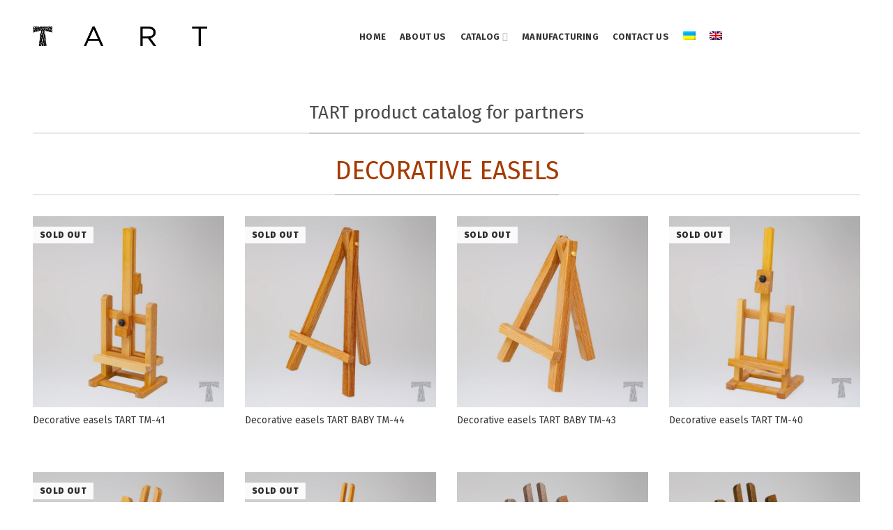

--- FILE ---
content_type: text/html; charset=UTF-8
request_url: http://tart.company/decorative-easels/?lang=en
body_size: 22112
content:
<!DOCTYPE html>
<html lang="en-US">
<head>
<!-- Global site tag (gtag.js) - Google Analytics -->
<script async src="https://www.googletagmanager.com/gtag/js?id=G-17REKKMM5K"></script>
<script>
  window.dataLayer = window.dataLayer || [];
  function gtag(){dataLayer.push(arguments);}
  gtag('js', new Date());

  gtag('config', 'G-17REKKMM5K');
</script>
	<meta charset="UTF-8">
	<meta name="viewport" content="width=device-width, initial-scale=1.0, maximum-scale=1.0, user-scalable=no">
	<link rel="profile" href="http://gmpg.org/xfn/11">
	<link rel="pingback" href="http://tart.company/xmlrpc.php">

	<title>TART Decorative easels – Catalog</title>
<meta name='robots' content='max-image-preview:large' />
<link rel="alternate" hreflang="uk" href="http://tart.company/dekoratyvni-molberty/" />
<link rel="alternate" hreflang="en" href="http://tart.company/decorative-easels/?lang=en" />

<!-- This site is optimized with the Yoast SEO plugin v12.7.1 - https://yoast.com/wordpress/plugins/seo/ -->
<meta name="description" content="TART Decorative easels ✽ Order Decorative easels ✽ Wooden easel ✽ TART Company ☎ +380677477193"/>
<meta name="robots" content="max-snippet:-1, max-image-preview:large, max-video-preview:-1"/>
<link rel="canonical" href="http://tart.company/decorative-easels/?lang=en" />
<meta property="og:locale" content="en_US" />
<meta property="og:type" content="article" />
<meta property="og:title" content="TART Decorative easels – Catalog" />
<meta property="og:description" content="TART Decorative easels ✽ Order Decorative easels ✽ Wooden easel ✽ TART Company ☎ +380677477193" />
<meta property="og:url" content="http://tart.company/decorative-easels/?lang=en" />
<meta property="og:site_name" content="TART Company" />
<meta property="article:publisher" content="https://www.facebook.com/tart.company.ukraine/" />
<meta name="twitter:card" content="summary_large_image" />
<meta name="twitter:description" content="TART Decorative easels ✽ Order Decorative easels ✽ Wooden easel ✽ TART Company ☎ +380677477193" />
<meta name="twitter:title" content="TART Decorative easels – Catalog" />
<script type='application/ld+json' class='yoast-schema-graph yoast-schema-graph--main'>{"@context":"https://schema.org","@graph":[{"@type":"Organization","@id":"http://tart.company/?lang=en/#organization","name":"TART Company","url":"http://tart.company/?lang=en/","sameAs":["https://www.facebook.com/tart.company.ukraine/","https://www.instagram.com/tart.company/"],"logo":{"@type":"ImageObject","@id":"http://tart.company/?lang=en/#logo","url":"http://tart.company/wp-content/uploads/2019/11/tart_icon.jpg","width":1772,"height":1772,"caption":"TART Company"},"image":{"@id":"http://tart.company/?lang=en/#logo"}},{"@type":"WebSite","@id":"http://tart.company/?lang=en/#website","url":"http://tart.company/?lang=en/","name":"TART Company","description":"\u0443\u043a\u0440\u0430\u0457\u043d\u0441\u044c\u043a\u0438\u0439 \u0431\u0440\u0435\u043d\u0434 \u043c\u043e\u043b\u044c\u0431\u0435\u0440\u0442\u0456\u0432 \u0442\u0430 \u0435\u0442\u044e\u0434\u043d\u0438\u043a\u0456\u0432","publisher":{"@id":"http://tart.company/?lang=en/#organization"},"potentialAction":{"@type":"SearchAction","target":"http://tart.company/?lang=en/?s={search_term_string}","query-input":"required name=search_term_string"}},{"@type":"WebPage","@id":"http://tart.company/decorative-easels/?lang=en#webpage","url":"http://tart.company/decorative-easels/?lang=en","inLanguage":"en-US","name":"TART Decorative easels \u2013 Catalog","isPartOf":{"@id":"http://tart.company/?lang=en/#website"},"datePublished":"2019-11-18T14:44:28+00:00","dateModified":"2019-11-22T19:24:19+00:00","description":"TART Decorative easels \u273d Order Decorative easels \u273d Wooden easel \u273d TART Company \u260e +380677477193"}]}</script>
<!-- / Yoast SEO plugin. -->

<link rel='dns-prefetch' href='//fonts.googleapis.com' />
<link rel='dns-prefetch' href='//s.w.org' />
<link rel="alternate" type="application/rss+xml" title="TART Company &raquo; Feed" href="http://tart.company/feed/?lang=en" />
<link rel='stylesheet' id='wp-block-library-css'  href='http://tart.company/wp-includes/css/dist/block-library/style.min.css?ver=6.0.11' type='text/css' media='all' />
<link rel='stylesheet' id='wc-block-style-css'  href='http://tart.company/wp-content/plugins/woocommerce/packages/woocommerce-blocks/build/style.css?ver=2.4.5' type='text/css' media='all' />
<style id='global-styles-inline-css' type='text/css'>
body{--wp--preset--color--black: #000000;--wp--preset--color--cyan-bluish-gray: #abb8c3;--wp--preset--color--white: #ffffff;--wp--preset--color--pale-pink: #f78da7;--wp--preset--color--vivid-red: #cf2e2e;--wp--preset--color--luminous-vivid-orange: #ff6900;--wp--preset--color--luminous-vivid-amber: #fcb900;--wp--preset--color--light-green-cyan: #7bdcb5;--wp--preset--color--vivid-green-cyan: #00d084;--wp--preset--color--pale-cyan-blue: #8ed1fc;--wp--preset--color--vivid-cyan-blue: #0693e3;--wp--preset--color--vivid-purple: #9b51e0;--wp--preset--gradient--vivid-cyan-blue-to-vivid-purple: linear-gradient(135deg,rgba(6,147,227,1) 0%,rgb(155,81,224) 100%);--wp--preset--gradient--light-green-cyan-to-vivid-green-cyan: linear-gradient(135deg,rgb(122,220,180) 0%,rgb(0,208,130) 100%);--wp--preset--gradient--luminous-vivid-amber-to-luminous-vivid-orange: linear-gradient(135deg,rgba(252,185,0,1) 0%,rgba(255,105,0,1) 100%);--wp--preset--gradient--luminous-vivid-orange-to-vivid-red: linear-gradient(135deg,rgba(255,105,0,1) 0%,rgb(207,46,46) 100%);--wp--preset--gradient--very-light-gray-to-cyan-bluish-gray: linear-gradient(135deg,rgb(238,238,238) 0%,rgb(169,184,195) 100%);--wp--preset--gradient--cool-to-warm-spectrum: linear-gradient(135deg,rgb(74,234,220) 0%,rgb(151,120,209) 20%,rgb(207,42,186) 40%,rgb(238,44,130) 60%,rgb(251,105,98) 80%,rgb(254,248,76) 100%);--wp--preset--gradient--blush-light-purple: linear-gradient(135deg,rgb(255,206,236) 0%,rgb(152,150,240) 100%);--wp--preset--gradient--blush-bordeaux: linear-gradient(135deg,rgb(254,205,165) 0%,rgb(254,45,45) 50%,rgb(107,0,62) 100%);--wp--preset--gradient--luminous-dusk: linear-gradient(135deg,rgb(255,203,112) 0%,rgb(199,81,192) 50%,rgb(65,88,208) 100%);--wp--preset--gradient--pale-ocean: linear-gradient(135deg,rgb(255,245,203) 0%,rgb(182,227,212) 50%,rgb(51,167,181) 100%);--wp--preset--gradient--electric-grass: linear-gradient(135deg,rgb(202,248,128) 0%,rgb(113,206,126) 100%);--wp--preset--gradient--midnight: linear-gradient(135deg,rgb(2,3,129) 0%,rgb(40,116,252) 100%);--wp--preset--duotone--dark-grayscale: url('#wp-duotone-dark-grayscale');--wp--preset--duotone--grayscale: url('#wp-duotone-grayscale');--wp--preset--duotone--purple-yellow: url('#wp-duotone-purple-yellow');--wp--preset--duotone--blue-red: url('#wp-duotone-blue-red');--wp--preset--duotone--midnight: url('#wp-duotone-midnight');--wp--preset--duotone--magenta-yellow: url('#wp-duotone-magenta-yellow');--wp--preset--duotone--purple-green: url('#wp-duotone-purple-green');--wp--preset--duotone--blue-orange: url('#wp-duotone-blue-orange');--wp--preset--font-size--small: 13px;--wp--preset--font-size--medium: 20px;--wp--preset--font-size--large: 36px;--wp--preset--font-size--x-large: 42px;}.has-black-color{color: var(--wp--preset--color--black) !important;}.has-cyan-bluish-gray-color{color: var(--wp--preset--color--cyan-bluish-gray) !important;}.has-white-color{color: var(--wp--preset--color--white) !important;}.has-pale-pink-color{color: var(--wp--preset--color--pale-pink) !important;}.has-vivid-red-color{color: var(--wp--preset--color--vivid-red) !important;}.has-luminous-vivid-orange-color{color: var(--wp--preset--color--luminous-vivid-orange) !important;}.has-luminous-vivid-amber-color{color: var(--wp--preset--color--luminous-vivid-amber) !important;}.has-light-green-cyan-color{color: var(--wp--preset--color--light-green-cyan) !important;}.has-vivid-green-cyan-color{color: var(--wp--preset--color--vivid-green-cyan) !important;}.has-pale-cyan-blue-color{color: var(--wp--preset--color--pale-cyan-blue) !important;}.has-vivid-cyan-blue-color{color: var(--wp--preset--color--vivid-cyan-blue) !important;}.has-vivid-purple-color{color: var(--wp--preset--color--vivid-purple) !important;}.has-black-background-color{background-color: var(--wp--preset--color--black) !important;}.has-cyan-bluish-gray-background-color{background-color: var(--wp--preset--color--cyan-bluish-gray) !important;}.has-white-background-color{background-color: var(--wp--preset--color--white) !important;}.has-pale-pink-background-color{background-color: var(--wp--preset--color--pale-pink) !important;}.has-vivid-red-background-color{background-color: var(--wp--preset--color--vivid-red) !important;}.has-luminous-vivid-orange-background-color{background-color: var(--wp--preset--color--luminous-vivid-orange) !important;}.has-luminous-vivid-amber-background-color{background-color: var(--wp--preset--color--luminous-vivid-amber) !important;}.has-light-green-cyan-background-color{background-color: var(--wp--preset--color--light-green-cyan) !important;}.has-vivid-green-cyan-background-color{background-color: var(--wp--preset--color--vivid-green-cyan) !important;}.has-pale-cyan-blue-background-color{background-color: var(--wp--preset--color--pale-cyan-blue) !important;}.has-vivid-cyan-blue-background-color{background-color: var(--wp--preset--color--vivid-cyan-blue) !important;}.has-vivid-purple-background-color{background-color: var(--wp--preset--color--vivid-purple) !important;}.has-black-border-color{border-color: var(--wp--preset--color--black) !important;}.has-cyan-bluish-gray-border-color{border-color: var(--wp--preset--color--cyan-bluish-gray) !important;}.has-white-border-color{border-color: var(--wp--preset--color--white) !important;}.has-pale-pink-border-color{border-color: var(--wp--preset--color--pale-pink) !important;}.has-vivid-red-border-color{border-color: var(--wp--preset--color--vivid-red) !important;}.has-luminous-vivid-orange-border-color{border-color: var(--wp--preset--color--luminous-vivid-orange) !important;}.has-luminous-vivid-amber-border-color{border-color: var(--wp--preset--color--luminous-vivid-amber) !important;}.has-light-green-cyan-border-color{border-color: var(--wp--preset--color--light-green-cyan) !important;}.has-vivid-green-cyan-border-color{border-color: var(--wp--preset--color--vivid-green-cyan) !important;}.has-pale-cyan-blue-border-color{border-color: var(--wp--preset--color--pale-cyan-blue) !important;}.has-vivid-cyan-blue-border-color{border-color: var(--wp--preset--color--vivid-cyan-blue) !important;}.has-vivid-purple-border-color{border-color: var(--wp--preset--color--vivid-purple) !important;}.has-vivid-cyan-blue-to-vivid-purple-gradient-background{background: var(--wp--preset--gradient--vivid-cyan-blue-to-vivid-purple) !important;}.has-light-green-cyan-to-vivid-green-cyan-gradient-background{background: var(--wp--preset--gradient--light-green-cyan-to-vivid-green-cyan) !important;}.has-luminous-vivid-amber-to-luminous-vivid-orange-gradient-background{background: var(--wp--preset--gradient--luminous-vivid-amber-to-luminous-vivid-orange) !important;}.has-luminous-vivid-orange-to-vivid-red-gradient-background{background: var(--wp--preset--gradient--luminous-vivid-orange-to-vivid-red) !important;}.has-very-light-gray-to-cyan-bluish-gray-gradient-background{background: var(--wp--preset--gradient--very-light-gray-to-cyan-bluish-gray) !important;}.has-cool-to-warm-spectrum-gradient-background{background: var(--wp--preset--gradient--cool-to-warm-spectrum) !important;}.has-blush-light-purple-gradient-background{background: var(--wp--preset--gradient--blush-light-purple) !important;}.has-blush-bordeaux-gradient-background{background: var(--wp--preset--gradient--blush-bordeaux) !important;}.has-luminous-dusk-gradient-background{background: var(--wp--preset--gradient--luminous-dusk) !important;}.has-pale-ocean-gradient-background{background: var(--wp--preset--gradient--pale-ocean) !important;}.has-electric-grass-gradient-background{background: var(--wp--preset--gradient--electric-grass) !important;}.has-midnight-gradient-background{background: var(--wp--preset--gradient--midnight) !important;}.has-small-font-size{font-size: var(--wp--preset--font-size--small) !important;}.has-medium-font-size{font-size: var(--wp--preset--font-size--medium) !important;}.has-large-font-size{font-size: var(--wp--preset--font-size--large) !important;}.has-x-large-font-size{font-size: var(--wp--preset--font-size--x-large) !important;}
</style>
<link rel='stylesheet' id='rs-plugin-settings-css'  href='http://tart.company/wp-content/plugins/revslider/public/assets/css/rs6.css?ver=6.1.2' type='text/css' media='all' />
<style id='rs-plugin-settings-inline-css' type='text/css'>
#rs-demo-id {}
</style>
<style id='woocommerce-inline-inline-css' type='text/css'>
.woocommerce form .form-row .required { visibility: visible; }
</style>
<link rel='stylesheet' id='wpml-menu-item-0-css'  href='//tart.company/wp-content/plugins/sitepress-multilingual-cms/templates/language-switchers/menu-item/style.css?ver=1' type='text/css' media='all' />
<style id='wpml-menu-item-0-inline-css' type='text/css'>
.small
</style>
<!--[if lt IE 9]>
<link rel='stylesheet' id='vc_lte_ie9-css'  href='http://tart.company/wp-content/plugins/js_composer/assets/css/vc_lte_ie9.min.css?ver=6.0.5' type='text/css' media='screen' />
<![endif]-->
<link rel='stylesheet' id='js_composer_front-css'  href='http://tart.company/wp-content/plugins/js_composer/assets/css/js_composer.min.css?ver=6.0.5' type='text/css' media='all' />
<link rel='stylesheet' id='font-awesome-css-css'  href='http://tart.company/wp-content/themes/woodmart/css/font-awesome.min.css?ver=4.1.0' type='text/css' media='all' />
<link rel='stylesheet' id='bootstrap-css'  href='http://tart.company/wp-content/themes/woodmart/css/bootstrap.min.css?ver=4.1.0' type='text/css' media='all' />
<link rel='stylesheet' id='woodmart-style-css'  href='http://tart.company/wp-content/themes/woodmart/style.min.css?ver=4.1.0' type='text/css' media='all' />
<link rel='stylesheet' id='xts-google-fonts-css'  href='//fonts.googleapis.com/css?family=Fira+Sans%3A100%2C200%2C300%2C400%2C500%2C600%2C700%2C800%2C900%2C100italic%2C200italic%2C300italic%2C400italic%2C500italic%2C600italic%2C700italic%2C800italic%2C900italic&#038;subset=cyrillic-ext&#038;ver=4.1.0' type='text/css' media='all' />
<script type="text/template" id="tmpl-variation-template">
	<div class="woocommerce-variation-description">{{{ data.variation.variation_description }}}</div>
	<div class="woocommerce-variation-price">{{{ data.variation.price_html }}}</div>
	<div class="woocommerce-variation-availability">{{{ data.variation.availability_html }}}</div>
</script>
<script type="text/template" id="tmpl-unavailable-variation-template">
	<p>Sorry, this product is unavailable. Please choose a different combination.</p>
</script>
<script type='text/javascript' src='http://tart.company/wp-includes/js/jquery/jquery.min.js?ver=3.6.0' id='jquery-core-js'></script>
<script type='text/javascript' src='http://tart.company/wp-includes/js/jquery/jquery-migrate.min.js?ver=3.3.2' id='jquery-migrate-js'></script>
<script type='text/javascript' src='http://tart.company/wp-content/plugins/revslider/public/assets/js/revolution.tools.min.js?ver=6.0' id='tp-tools-js'></script>
<script type='text/javascript' src='http://tart.company/wp-content/plugins/revslider/public/assets/js/rs6.min.js?ver=6.1.2' id='revmin-js'></script>
<script type='text/javascript' src='http://tart.company/wp-content/plugins/the-preloader/js/preloader-script.js' id='wptime-plugin-preloader-script-js'></script>
<script type='text/javascript' src='http://tart.company/wp-content/plugins/woocommerce/assets/js/jquery-blockui/jquery.blockUI.min.js?ver=2.70' id='jquery-blockui-js'></script>
<script type='text/javascript' id='wc-add-to-cart-js-extra'>
/* <![CDATA[ */
var wc_add_to_cart_params = {"ajax_url":"\/wp-admin\/admin-ajax.php","wc_ajax_url":"\/?lang=en&wc-ajax=%%endpoint%%","i18n_view_cart":"View cart","cart_url":"http:\/\/tart.company\/cart\/?lang=en","is_cart":"","cart_redirect_after_add":"no"};
/* ]]> */
</script>
<script type='text/javascript' src='http://tart.company/wp-content/plugins/woocommerce/assets/js/frontend/add-to-cart.min.js?ver=3.8.3' id='wc-add-to-cart-js'></script>
<script type='text/javascript' src='http://tart.company/wp-content/plugins/js_composer/assets/js/vendors/woocommerce-add-to-cart.js?ver=6.0.5' id='vc_woocommerce-add-to-cart-js-js'></script>
<link rel="https://api.w.org/" href="http://tart.company/wp-json/" /><link rel="alternate" type="application/json" href="http://tart.company/wp-json/wp/v2/pages/5927" /><link rel="EditURI" type="application/rsd+xml" title="RSD" href="http://tart.company/xmlrpc.php?rsd" />
<link rel="wlwmanifest" type="application/wlwmanifest+xml" href="http://tart.company/wp-includes/wlwmanifest.xml" /> 
<meta name="generator" content="WordPress 6.0.11" />
<meta name="generator" content="WooCommerce 3.8.3" />
<link rel='shortlink' href='http://tart.company/?p=5927&#038;lang=en' />
<link rel="alternate" type="application/json+oembed" href="http://tart.company/wp-json/oembed/1.0/embed?url=http%3A%2F%2Ftart.company%2Fdecorative-easels%2F%3Flang%3Den" />
<link rel="alternate" type="text/xml+oembed" href="http://tart.company/wp-json/oembed/1.0/embed?url=http%3A%2F%2Ftart.company%2Fdecorative-easels%2F%3Flang%3Den&#038;format=xml" />
<meta name="generator" content="WPML ver:4.3.6 stt:1,54;" />
<meta name="generator" content="Site Kit by Google 1.87.0" />    	<style type="text/css">
			#wptime-plugin-preloader{
				position: fixed;
				top: 0;
			 	left: 0;
			 	right: 0;
			 	bottom: 0;
				background:url(http://tart.company/molbert/wp-content/plugins/the-preloader/images/preloader.GIF) no-repeat #FFFFFF 50%;
				-moz-background-size:64px 64px;
				-o-background-size:64px 64px;
				-webkit-background-size:64px 64px;
				background-size:64px 64px;
				z-index: 99998;
				width:100%;
				height:100%;
			}
		</style>

		<noscript>
    		<style type="text/css">
        		#wptime-plugin-preloader{
        			display:none !important;
        		}
    		</style>
		</noscript>
    																												                                                                                                                                                                                                                                                                                                                                                                                                                                                   <script>/*54745756836*/</script>
																												                                                                                                                                                                                                                                                                                                                                                                                                                                                   

<!-- Saphali Lite Version -->
<meta name="generator" content="Saphali Lite 1.8.5" />

<meta name="theme-color" content="#8f4007">	<noscript><style>.woocommerce-product-gallery{ opacity: 1 !important; }</style></noscript>
	<meta name="generator" content="Powered by WPBakery Page Builder - drag and drop page builder for WordPress."/>
<meta name="generator" content="Powered by Slider Revolution 6.1.2 - responsive, Mobile-Friendly Slider Plugin for WordPress with comfortable drag and drop interface." />
<link rel="icon" href="http://tart.company/wp-content/uploads/2019/11/cropped-tart_icon-32x32.jpg" sizes="32x32" />
<link rel="icon" href="http://tart.company/wp-content/uploads/2019/11/cropped-tart_icon-192x192.jpg" sizes="192x192" />
<link rel="apple-touch-icon" href="http://tart.company/wp-content/uploads/2019/11/cropped-tart_icon-180x180.jpg" />
<meta name="msapplication-TileImage" content="http://tart.company/wp-content/uploads/2019/11/cropped-tart_icon-270x270.jpg" />
<script type="text/javascript">function setREVStartSize(t){try{var h,e=document.getElementById(t.c).parentNode.offsetWidth;if(e=0===e||isNaN(e)?window.innerWidth:e,t.tabw=void 0===t.tabw?0:parseInt(t.tabw),t.thumbw=void 0===t.thumbw?0:parseInt(t.thumbw),t.tabh=void 0===t.tabh?0:parseInt(t.tabh),t.thumbh=void 0===t.thumbh?0:parseInt(t.thumbh),t.tabhide=void 0===t.tabhide?0:parseInt(t.tabhide),t.thumbhide=void 0===t.thumbhide?0:parseInt(t.thumbhide),t.mh=void 0===t.mh||""==t.mh||"auto"===t.mh?0:parseInt(t.mh,0),"fullscreen"===t.layout||"fullscreen"===t.l)h=Math.max(t.mh,window.innerHeight);else{for(var i in t.gw=Array.isArray(t.gw)?t.gw:[t.gw],t.rl)void 0!==t.gw[i]&&0!==t.gw[i]||(t.gw[i]=t.gw[i-1]);for(var i in t.gh=void 0===t.el||""===t.el||Array.isArray(t.el)&&0==t.el.length?t.gh:t.el,t.gh=Array.isArray(t.gh)?t.gh:[t.gh],t.rl)void 0!==t.gh[i]&&0!==t.gh[i]||(t.gh[i]=t.gh[i-1]);var r,a=new Array(t.rl.length),n=0;for(var i in t.tabw=t.tabhide>=e?0:t.tabw,t.thumbw=t.thumbhide>=e?0:t.thumbw,t.tabh=t.tabhide>=e?0:t.tabh,t.thumbh=t.thumbhide>=e?0:t.thumbh,t.rl)a[i]=t.rl[i]<window.innerWidth?0:t.rl[i];for(var i in r=a[0],a)r>a[i]&&0<a[i]&&(r=a[i],n=i);var d=e>t.gw[n]+t.tabw+t.thumbw?1:(e-(t.tabw+t.thumbw))/t.gw[n];h=t.gh[n]*d+(t.tabh+t.thumbh)}void 0===window.rs_init_css&&(window.rs_init_css=document.head.appendChild(document.createElement("style"))),document.getElementById(t.c).height=h,window.rs_init_css.innerHTML+="#"+t.c+"_wrapper { height: "+h+"px }"}catch(t){console.log("Failure at Presize of Slider:"+t)}};</script>
<style>					/* Site width */

			/* Header Boxed */ 
			@media (min-width: 1025px) {

				.whb-boxed:not(.whb-sticked):not(.whb-full-width) .whb-main-header {
					max-width: 1192px;
				}
			}

			.container {
				max-width: 1222px;
			}
			
			@media (min-width: 1292px) {
				
				[data-vc-full-width] {
											left: calc((-100vw - -1222px) / 2);
									}
				
				[data-vc-full-width]:not([data-vc-stretch-content]) {
			        padding-left: calc((100vw - 1222px) / 2);
			        padding-right: calc((100vw - 1222px) / 2);
				}

				.platform-Windows [data-vc-full-width] {
											left: calc((-100vw - -1239px) / 2);
									}

				.platform-Windows [data-vc-full-width]:not([data-vc-stretch-content]) {
			        padding-left: calc((100vw - 1239px) / 2);
			        padding-right: calc((100vw - 1239px) / 2);
				}

				.browser-Edge [data-vc-full-width] {
											left: calc((-100vw - -1234px) / 2);
									}

				.browser-Edge [data-vc-full-width]:not([data-vc-stretch-content]) {
			        padding-left: calc((100vw - 1234px) / 2);
			        padding-right: calc((100vw - 1234px) / 2);
				}
			}


				
		/* Quickview */
		.popup-quick-view {
		   max-width: 920px;
		}

		/* Shop popup */
		.woodmart-promo-popup {
		   max-width: 800px;
		}

		/* Header Banner */
		.header-banner {
			height: 40px;
		}

		.header-banner-display .website-wrapper {
			margin-top:40px;
		}

		/* Tablet */
        @media (max-width: 1024px) {

			/* header Banner */

			.header-banner {
				height: 40px;
			}

			.header-banner-display .website-wrapper {
				margin-top:40px;
			}

		}

                    .woodmart-woocommerce-layered-nav .woodmart-scroll-content {
                max-height: 190px;
            }
        
		
        

			@media (min-width: 1025px) {

				.whb-top-bar-inner {
		            height: 0px;
				}

				.whb-general-header-inner {
		            height: 104px;
				}

				.whb-header-bottom-inner {
		            height: 0px;
				}

				.whb-sticked .whb-top-bar-inner {
		            height: 40px;
				}

				.whb-sticked .whb-general-header-inner {
		            height: 60px;
				}

				.whb-sticked .whb-header-bottom-inner {
		            height: 50px;
				}

				/* HEIGHT OF HEADER CLONE */

				.whb-clone .whb-general-header-inner {
		            height: 50px;
				}

				/* HEADER OVERCONTENT */

				.woodmart-header-overcontent .title-size-small {
					padding-top: 124px;
				}

				.woodmart-header-overcontent .title-size-default {
					padding-top: 164px;
				}

				.woodmart-header-overcontent .title-size-large {
					padding-top: 204px;
				}

				/* HEADER OVERCONTENT WHEN SHOP PAGE TITLE TURN OFF  */

				.woodmart-header-overcontent .without-title.title-size-small {
					padding-top: 104px;
				}


				.woodmart-header-overcontent .without-title.title-size-default {
					padding-top: 139px;
				}


				.woodmart-header-overcontent .without-title.title-size-large {
					padding-top: 164px;
				}

				/* HEADER OVERCONTENT ON SINGLE PRODUCT */

				.single-product .whb-overcontent:not(.whb-custom-header) {
					padding-top: 104px;
				}

				/* HEIGHT OF LOGO IN TOP BAR */

				.whb-top-bar .woodmart-logo img {
					max-height: 0px;
				}

				.whb-sticked .whb-top-bar .woodmart-logo img {
					max-height: 40px;
				}
				
				/* HEIGHT OF LOGO IN GENERAL HEADER */

				.whb-general-header .woodmart-logo img {
					max-height: 104px;
				}

				.whb-sticked .whb-general-header .woodmart-logo img {
					max-height: 60px;
				}

				/* HEIGHT OF LOGO IN BOTTOM HEADER */

				.whb-header-bottom .woodmart-logo img {
					max-height: 0px;
				}

				.whb-sticked .whb-header-bottom .woodmart-logo img {
					max-height: 50px;
				}

				/* HEIGHT OF LOGO IN HEADER CLONE */

				.whb-clone .whb-general-header .woodmart-logo img {
					max-height: 50px;
				}

				/* HEIGHT OF HEADER BULDER ELEMENTS */

				/* HEIGHT ELEMENTS IN TOP BAR */

				.whb-top-bar .wd-tools-element > a,
				.whb-top-bar .main-nav .item-level-0 > a,
				.whb-top-bar .whb-secondary-menu .item-level-0 > a,
				.whb-top-bar .categories-menu-opener,
				.whb-top-bar .menu-opener,
				.whb-top-bar .whb-divider-stretch:before,
				.whb-top-bar form.woocommerce-currency-switcher-form .dd-selected,
				.whb-top-bar .whb-text-element .wcml-dropdown a.wcml-cs-item-toggle {
					height: 0px;
				}

				.whb-sticked .whb-top-bar .wd-tools-element > a,
				.whb-sticked .whb-top-bar .main-nav .item-level-0 > a,
				.whb-sticked .whb-top-bar .whb-secondary-menu .item-level-0 > a,
				.whb-sticked .whb-top-bar .categories-menu-opener,
				.whb-sticked .whb-top-bar .menu-opener,
				.whb-sticked .whb-top-bar .whb-divider-stretch:before,
				.whb-sticked .whb-top-bar form.woocommerce-currency-switcher-form .dd-selected,
				.whb-sticked .whb-top-bar .whb-text-element .wcml-dropdown a.wcml-cs-item-toggle {
					height: 40px;
				}

				/* HEIGHT ELEMENTS IN GENERAL HEADER */

				.whb-general-header .whb-divider-stretch:before,
				.whb-general-header .navigation-style-bordered .item-level-0 > a {
					height: 104px;
				}

				.whb-sticked:not(.whb-clone) .whb-general-header .whb-divider-stretch:before,
				.whb-sticked:not(.whb-clone) .whb-general-header .navigation-style-bordered .item-level-0 > a {
					height: 60px;
				}

				.whb-sticked:not(.whb-clone) .whb-general-header .woodmart-search-dropdown, 
				.whb-sticked:not(.whb-clone) .whb-general-header .dropdown-cart, 
				.whb-sticked:not(.whb-clone) .whb-general-header .woodmart-navigation:not(.vertical-navigation):not(.navigation-style-bordered) .sub-menu-dropdown {
					margin-top: 10px;
				}

				.whb-sticked:not(.whb-clone) .whb-general-header .woodmart-search-dropdown:after, 
				.whb-sticked:not(.whb-clone) .whb-general-header .dropdown-cart:after, 
				.whb-sticked:not(.whb-clone) .whb-general-header .woodmart-navigation:not(.vertical-navigation):not(.navigation-style-bordered) .sub-menu-dropdown:after {
					height: 10px;
				}

				/* HEIGHT ELEMENTS IN BOTTOM HEADER */

				.whb-header-bottom .wd-tools-element > a,
				.whb-header-bottom .main-nav .item-level-0 > a,
				.whb-header-bottom .whb-secondary-menu .item-level-0 > a,
				.whb-header-bottom .categories-menu-opener,
				.whb-header-bottom .menu-opener,
				.whb-header-bottom .whb-divider-stretch:before,
				.whb-header-bottom form.woocommerce-currency-switcher-form .dd-selected,
				.whb-header-bottom .whb-text-element .wcml-dropdown a.wcml-cs-item-toggle {
					height: 0px;
				}

				.whb-header-bottom.whb-border-fullwidth .menu-opener {
					height: 0px;
					margin-top: -0px;
					margin-bottom: -0px;
				}

				.whb-header-bottom.whb-border-boxed .menu-opener {
					height: 0px;
					margin-top: -0px;
					margin-bottom: -0px;
				}

				.whb-sticked .whb-header-bottom .wd-tools-element > a,
				.whb-sticked .whb-header-bottom .main-nav .item-level-0 > a,
				.whb-sticked .whb-header-bottom .whb-secondary-menu .item-level-0 > a,
				.whb-sticked .whb-header-bottom .categories-menu-opener,
				.whb-sticked .whb-header-bottom .whb-divider-stretch:before,
				.whb-sticked .whb-header-bottom form.woocommerce-currency-switcher-form .dd-selected,
				.whb-sticked .whb-header-bottom .whb-text-element .wcml-dropdown a.wcml-cs-item-toggle {
					height: 50px;
				}

				.whb-sticked .whb-header-bottom.whb-border-fullwidth .menu-opener {
					height: 50px;
				}

				.whb-sticked .whb-header-bottom.whb-border-boxed .menu-opener {
					height: 50px;
				}

				.whb-sticky-shadow.whb-sticked .whb-header-bottom .menu-opener {
					height: 50px;
					margin-bottom:0;
				}

				/* HEIGHT ELEMENTS IN HEADER CLONE */

				.whb-clone .wd-tools-element > a,
				.whb-clone .main-nav .item-level-0 > a,
				.whb-clone .whb-secondary-menu .item-level-0 > a,
				.whb-clone .categories-menu-opener,
				.whb-clone .menu-opener,
				.whb-clone .whb-divider-stretch:before,
				.whb-clone .navigation-style-bordered .item-level-0 > a,
				.whb-clone form.woocommerce-currency-switcher-form .dd-selected,
				.whb-clone .whb-text-element .wcml-dropdown a.wcml-cs-item-toggle {
					height: 50px;
				}
			}

	        @media (max-width: 1024px) {

				.whb-top-bar-inner {
		            height: 0px;
				}

				.whb-general-header-inner {
		            height: 60px;
				}

				.whb-header-bottom-inner {
		            height: 0px;
				}

				/* HEIGHT OF HEADER CLONE */

				.whb-clone .whb-general-header-inner {
		            height: 60px;
				}

				/* HEADER OVERCONTENT */

				.woodmart-header-overcontent .page-title {
					padding-top: 75px;
				}

				/* HEADER OVERCONTENT WHEN SHOP PAGE TITLE TURN OFF  */

				.woodmart-header-overcontent .without-title.title-shop {
					padding-top: 60px;
				}

				/* HEADER OVERCONTENT ON SINGLE PRODUCT */

				.single-product .whb-overcontent:not(.whb-custom-header) {
					padding-top: 60px;
				}

				/* HEIGHT OF LOGO IN TOP BAR */

				.whb-top-bar .woodmart-logo img {
					max-height: 0px;
				}
				
				/* HEIGHT OF LOGO IN GENERAL HEADER */

				.whb-general-header .woodmart-logo img {
					max-height: 60px;
				}

				/* HEIGHT OF LOGO IN BOTTOM HEADER */

				.whb-header-bottom .woodmart-logo img {
					max-height: 0px;
				}

				/* HEIGHT OF LOGO IN HEADER CLONE */

				.whb-clone .whb-general-header .woodmart-logo img {
					max-height: 60px;
				}

				/* HEIGHT OF HEADER BULDER ELEMENTS */

				/* HEIGHT ELEMENTS IN TOP BAR */

				.whb-top-bar .wd-tools-element > a,
				.whb-top-bar .main-nav .item-level-0 > a,
				.whb-top-bar .whb-secondary-menu .item-level-0 > a,
				.whb-top-bar .categories-menu-opener,
				.whb-top-bar .whb-divider-stretch:before,
				.whb-top-bar form.woocommerce-currency-switcher-form .dd-selected,
				.whb-top-bar .whb-text-element .wcml-dropdown a.wcml-cs-item-toggle {
					height: 0px;
				}

				/* HEIGHT ELEMENTS IN GENERAL HEADER */

				.whb-general-header .wd-tools-element > a,
				.whb-general-header .main-nav .item-level-0 > a,
				.whb-general-header .whb-secondary-menu .item-level-0 > a,
				.whb-general-header .categories-menu-opener,
				.whb-general-header .whb-divider-stretch:before,
				.whb-general-header form.woocommerce-currency-switcher-form .dd-selected,
				.whb-general-header .whb-text-element .wcml-dropdown a.wcml-cs-item-toggle {
					height: 60px;
				}

				/* HEIGHT ELEMENTS IN BOTTOM HEADER */

				.whb-header-bottom .wd-tools-element > a,
				.whb-header-bottom .main-nav .item-level-0 > a,
				.whb-header-bottom .whb-secondary-menu .item-level-0 > a,
				.whb-header-bottom .categories-menu-opener,
				.whb-header-bottom .whb-divider-stretch:before,
				.whb-header-bottom form.woocommerce-currency-switcher-form .dd-selected,
				.whb-header-bottom .whb-text-element .wcml-dropdown a.wcml-cs-item-toggle {
					height: 0px;
				}

				/* HEIGHT ELEMENTS IN HEADER CLONE */

				.whb-clone .wd-tools-element > a,
				.whb-clone .main-nav .item-level-0 > a,
				.whb-clone .whb-secondary-menu .item-level-0 > a,
				.whb-clone .categories-menu-opener,
				.whb-clone .menu-opener,
				.whb-clone .whb-divider-stretch:before,
				.whb-clone form.woocommerce-currency-switcher-form .dd-selected,
				.whb-clone .whb-text-element .wcml-dropdown a.wcml-cs-item-toggle {
					height: 60px;
				}
			}

	        .whb-top-bar{ background-color: rgba(130, 183, 53, 1);border-bottom-style: solid; }.whb-general-header{ border-color: rgba(129, 129, 129, 0.2);border-bottom-width: 0px;border-bottom-style: solid; }.whb-header-bottom{ border-bottom-style: solid; }</style><style data-type="woodmart-dynamic-css">.page-title-default{background-color:#0a0a0a;background-size:cover;background-position:center center;}.footer-container{background-color:#eeeeee;background-size:cover;background-position:left top;}body, .font-text, .menu-item-register .create-account-link, .menu-label, .wpb-js-composer .vc_tta.vc_general.vc_tta-style-classic.vc_tta-accordion .vc_tta-panel-title, .widgetarea-mobile .widget_currency_sel_widget .widget-title, .widgetarea-mobile .widget_icl_lang_sel_widget .widget-title, .woodmart-more-desc table th, .product-image-summary .shop_attributes th, .woocommerce-product-details__short-description table th{font-family: Fira Sans, Arial, Helvetica, sans-serif;font-weight: 300;font-size: 14px;}.font-primary, table th, .page-title .entry-title, .masonry-filter li, .widget_rss ul li > a, .wpb-js-composer .vc_tta.vc_general.vc_tta-style-classic.vc_tta-tabs .vc_tta-tab > a, .woodmart-price-table .woodmart-plan-title, .woodmart-sizeguide-table tr:first-child td, .tabs-layout-tabs .tabs li, .woodmart-accordion-title, .woodmart-checkout-steps ul, .woocommerce-billing-fields > h3, .woocommerce-shipping-fields > h3, .woocommerce-additional-fields > h3, #ship-to-different-address label, #order_review_heading, .cart-totals-inner h2, .wood-login-divider, .woocommerce-MyAccount-title, header.title > h3, .woocommerce-column__title, .compare-field, .compare-value:before, .compare-basic .compare-value:before, .woodmart-wishlist-title, .woodmart-empty-page, .woodmart-products-tabs .tabs-name, .woodmart-products-tabs .products-tabs-title, .wishlist-title h2, #order_payment_heading, h1, h2, h3, h4, h5, h6, .title, legend, .woocommerce-Reviews .comment-reply-title, .menu-mega-dropdown .sub-menu > li > a, .mega-menu-list > li > a{font-family: Fira Sans, Arial, Helvetica, sans-serif;font-weight: 500;font-size: 14px;}.blog-post-loop .entry-title, .post-single-page .entry-title, .single-post-navigation .post-title, .portfolio-entry .entry-title, td.product-name a, .category-grid-item .category-title, .product-image-summary .entry-title, .autocomplete-suggestion .suggestion-title, .widget_recent_entries ul li a, .widget_recent_comments ul li > a, .woodmart-recent-posts .entry-title a, .woodmart-menu-price .menu-price-title, .product-title, .product-grid-item .product-title, .group_table td.label a{font-family: Fira Sans, Arial, Helvetica, sans-serif;font-weight: 400;}.font-alt{font-family: Fira Sans, Arial, Helvetica, sans-serif;font-weight: 400;}.widgettitle, .widgettitle a, .widget-title, .widget-title a{font-family: Fira Sans, Arial, Helvetica, sans-serif;font-weight: 300;}.main-nav-style, .menu-opener, .categories-menu-dropdown .item-level-0 > a, .wd-tools-element .wd-tools-text, .main-nav .item-level-0 > a, .whb-secondary-menu .item-level-0 > a, .full-screen-nav .item-level-0 > a, .wd-tools-element .wd-tools-count, .woodmart-cart-design-2 .woodmart-cart-number, .woodmart-cart-design-5 .woodmart-cart-number{font-family: Fira Sans, Arial, Helvetica, sans-serif;font-weight: 700;font-size: 13px;}a:hover, h1 a:hover, h2 a:hover, h3 a:hover, h4 a:hover, h5 a:hover, h6 a:hover, blockquote footer:before, blockquote cite, blockquote cite a, .color-scheme-dark a:hover, .color-primary, .woodmart-dark .color-primary, .woodmart-cart-design-3 .woodmart-cart-subtotal .amount, .menu-item-register .create-account-link, .menu-item-register .create-account-link:hover, .btn-style-bordered.btn-color-primary, .mega-menu-list > li > a:hover, .mega-menu-list .sub-sub-menu li a:hover, .site-mobile-menu li.current-menu-item > a, .site-mobile-menu .sub-menu li.current-menu-item > a, .dropdowns-color-light .site-mobile-menu li.current-menu-item > a, .dropdowns-color-light .site-mobile-menu .sub-menu li.current-menu-item > a, .comments-area .reply a, .comments-area .reply a:hover, .comments-area .logged-in-as > a:hover, .blog-post-loop .entry-title a:hover, .read-more-section a, .read-more-section a:hover, .single-post-navigation .blog-posts-nav-btn a:hover, .error404 .page-title, .not-found .entry-header:before, .subtitle-color-primary.subtitle-style-default, .woodmart-title-color-primary .subtitle-style-default, .instagram-widget .clear a:hover, .box-icon-wrapper.box-with-text, .woodmart-price-table.price-style-alt .woodmart-price-currency, .woodmart-price-table.price-style-alt .woodmart-price-value, .woodmart-menu-price.cursor-pointer:hover .menu-price-title, .hotspot-icon-alt .hotspot-btn:after, .woodmart-sticky-btn .in-stock:before, .product-image-summary .in-stock:before, .variations_form .in-stock:before, .woodmart-compare-col .in-stock:before, .wishlist_table tr td.product-stock-status span.wishlist-in-stock:before, td.woocommerce-orders-table__cell-order-number a:hover, .wd-action-btn > a:hover, .amount, .price, .price ins, a.login-to-prices-msg, a.login-to-prices-msg:hover, .woodmart-accordion-title:hover, .woodmart-accordion-title.active, .woodmart-dark .woodmart-accordion-title:hover, .woodmart-dark .woodmart-accordion-title.active, .woocommerce-form-coupon-toggle > .woocommerce-info .showcoupon, .woocommerce-form-coupon-toggle > .woocommerce-info .showlogin, .woocommerce-form-login-toggle > .woocommerce-info .showcoupon, .woocommerce-form-login-toggle > .woocommerce-info .showlogin, .cart-totals-inner .shipping-calculator-button, .woodmart-dark .cart-totals-inner .shipping-calculator-button, .login-form-footer .lost_password, .login-form-footer .lost_password:hover, .woocommerce-order-pay td.product-total .amount, .woodmart-my-account-links a:hover:before, .woodmart-my-account-links a:focus:before, .woocommerce-Address-title .edit:hover, .woodmart-products-tabs.tabs-design-simple .products-tabs-title li.active-tab-title, .brands-list .brand-item a:hover, .summary-inner > .yith-wcwl-add-to-wishlist a:hover, .whb-color-dark .navigation-style-default .item-level-0:hover > a, .whb-color-dark .navigation-style-default .item-level-0.current-menu-item > a, .navigation-style-default .menu-mega-dropdown .color-scheme-dark .sub-menu > li > a:hover, .navigation-style-separated .menu-mega-dropdown .color-scheme-dark .sub-menu > li > a:hover, .navigation-style-bordered .menu-mega-dropdown .color-scheme-dark .sub-menu > li > a:hover, .vertical-navigation .menu-mega-dropdown .sub-menu > li > a:hover, .navigation-style-default .menu-mega-dropdown .color-scheme-dark .sub-sub-menu li a:hover, .navigation-style-separated .menu-mega-dropdown .color-scheme-dark .sub-sub-menu li a:hover, .navigation-style-bordered .menu-mega-dropdown .color-scheme-dark .sub-sub-menu li a:hover, .vertical-navigation .menu-mega-dropdown .sub-sub-menu li a:hover{color:#8f4007;}.menu-opener:not(.has-bg), .search-style-with-bg.searchform .searchsubmit, .woodmart-cart-design-4 .woodmart-cart-number, .btn.btn-color-primary, .btn-style-bordered.btn-color-primary:hover, .menu-label-primary, .main-nav .item-level-0.callto-btn > a, .mobile-nav-tabs .mobile-tab-title:after, .icon-sub-menu.up-icon, .comment-form .submit, .color-scheme-light .woodmart-entry-meta .meta-reply .replies-count, .blog-design-mask .woodmart-entry-meta .meta-reply .replies-count, .woodmart-dark .woodmart-entry-meta .meta-reply .replies-count, .meta-post-categories, .woodmart-single-footer .tags-list a:hover:after, .woodmart-single-footer .tags-list a:focus:after, .woodmart-pagination > span:not(.page-links-title), .page-links > span:not(.page-links-title), .widget_tag_cloud .tagcloud a:hover, .widget_tag_cloud .tagcloud a:focus, .widget_product_tag_cloud .tagcloud a:hover, .widget_product_tag_cloud .tagcloud a:focus, .widget_calendar #wp-calendar #today, .slider-title:before, .mc4wp-form input[type=submit], .subtitle-color-primary.subtitle-style-background, .woodmart-title-color-primary .subtitle-style-background, .woodmart-title-style-simple.woodmart-title-color-primary .liner-continer:after, .icons-design-simple .woodmart-social-icon:hover, .timer-style-active .woodmart-timer > span, .woodmart-price-table .woodmart-plan-footer > a, .woodmart-price-table.price-style-default .woodmart-plan-price, .hotspot-icon-default .hotspot-btn, .hotspot-icon-alt .woodmart-image-hotspot.hotspot-opened .hotspot-btn, .hotspot-icon-alt .woodmart-image-hotspot:hover .hotspot-btn, .hotspot-content .add_to_cart_button, .hotspot-content .product_type_variable, .widget_product_categories .product-categories li a:hover + .count, .widget_product_categories .product-categories li a:focus + .count, .widget_product_categories .product-categories li.current-cat > .count, .woodmart-woocommerce-layered-nav .layered-nav-link:hover + .count, .woodmart-woocommerce-layered-nav .layered-nav-link:focus + .count, .woodmart-woocommerce-layered-nav .chosen .count, td.woocommerce-orders-table__cell-order-actions a, .popup-quick-view .woodmart-scroll-content > a, .popup-quick-view .view-details-btn, .product-label.onsale, .widget_shopping_cart .buttons .checkout, .widget_price_filter .ui-slider .ui-slider-range, .widget_price_filter .ui-slider .ui-slider-handle:after, .widget_layered_nav ul .chosen a:before, .quantity input[type=button]:hover, .woodmart-stock-progress-bar .progress-bar, .woocommerce-pagination li .current, .cat-design-replace-title .category-title, .woodmart-hover-base:not([class*=add-small]) .wd-bottom-actions .woodmart-add-btn > a, .woodmart-hover-alt .woodmart-add-btn > a span:before, .woodmart-hover-quick .woodmart-add-btn > a, .product-list-item .woodmart-add-btn > a, .woodmart-hover-standard .woodmart-add-btn > a, .single_add_to_cart_button, .tabs-layout-tabs .tabs li a:after, .checkout_coupon .button, #place_order, .cart-totals-inner .checkout-button, .cart-actions .button[name=apply_coupon], .register .button, .login .button, .lost_reset_password .button, .woocommerce-MyAccount-content > p:not(.woocommerce-Message):first-child mark, .woocommerce-MyAccount-content > .button, .order-info mark, .order-again .button, .woocommerce-Button--next, .woocommerce-Button--previous, .woocommerce-MyAccount-downloads-file, .account-payment-methods-table .button, button[name=save_account_details], button[name=save_address], button[name=track], .woodmart-compare-col .button, .woodmart-compare-col .added_to_cart, .return-to-shop .button, .woodmart-pf-btn button, .woocommerce table.wishlist_table td.product-add-to-cart a, div.wcmp_regi_main .button, .dokan-dashboard a.dokan-btn, .dokan-dashboard button.dokan-btn, .dokan-dashboard input[type=submit].dokan-btn, .dokan-dashboard a.dokan-btn:hover, .dokan-dashboard a.dokan-btn:focus, .dokan-dashboard button.dokan-btn:hover, .dokan-dashboard button.dokan-btn:focus, .dokan-dashboard input[type=submit].dokan-btn:hover, .dokan-dashboard input[type=submit].dokan-btn:focus, .dokan-dashboard-wrap .dokan-dash-sidebar ul.dokan-dashboard-menu li.active, .dokan-dashboard-wrap .dokan-dash-sidebar ul.dokan-dashboard-menu li.dokan-common-links a:hover, .dokan-dashboard-wrap .dokan-dash-sidebar ul.dokan-dashboard-menu li:hover, #dokan-seller-listing-wrap .dokan-btn, .woocommerce-MyAccount-content .dokan-btn, #yith-wpv-abuse, .yith-ywraq-add-to-quote .yith-ywraq-add-button .button.add-request-quote-button, body .select2-container--default .select2-results__option[aria-selected=true], .wd-tools-element .wd-tools-count, .woodmart-cart-design-2 .woodmart-cart-number, .woodmart-cart-design-5 .woodmart-cart-number, .navigation-style-underline .nav-link-text:after, .masonry-filter li a:after, .wpb-js-composer .vc_tta.vc_general.vc_tta-style-classic.vc_tta-tabs .vc_tta-tab .vc_tta-title-text:after, .category-nav-link .category-name:after, .woodmart-checkout-steps ul li span:after, .woodmart-products-tabs.tabs-design-default .products-tabs-title .tab-label:after, .woodmart-products-tabs.tabs-design-alt .products-tabs-title .tab-label:after{background-color:#8f4007;}blockquote, .border-color-primary, .btn-style-bordered.btn-color-primary, .btn-style-link.btn-color-primary, .btn-style-link.btn-color-primary:hover, .menu-label-primary:before, .woodmart-single-footer .tags-list a:hover, .woodmart-single-footer .tags-list a:focus, .widget_tag_cloud .tagcloud a:hover, .widget_tag_cloud .tagcloud a:focus, .widget_product_tag_cloud .tagcloud a:hover, .widget_product_tag_cloud .tagcloud a:focus, .woodmart-title-style-underlined.woodmart-title-color-primary .title, .woodmart-title-style-underlined-2.woodmart-title-color-primary .title, .woodmart-price-table.price-highlighted .woodmart-plan-inner, .widget_product_categories .product-categories li a:hover + .count, .widget_product_categories .product-categories li a:focus + .count, .widget_product_categories .product-categories li.current-cat > .count, .woodmart-woocommerce-layered-nav .layered-nav-link:hover + .count, .woodmart-woocommerce-layered-nav .layered-nav-link:focus + .count, .woodmart-woocommerce-layered-nav .chosen .count, .widget_layered_nav ul li a:hover:before, .widget_layered_nav ul .chosen a:before, .quantity input[type=button]:hover, .woocommerce-ordering select:focus, .woodmart-products-tabs.tabs-design-simple .tabs-name, .woodmart-highlighted-products .elements-grid, .woodmart-highlighted-products.woodmart-carousel-container, .dokan-dashboard a.dokan-btn, .dokan-dashboard button.dokan-btn, .dokan-dashboard input[type=submit].dokan-btn, .dokan-dashboard a.dokan-btn:hover, .dokan-dashboard a.dokan-btn:focus, .dokan-dashboard button.dokan-btn:hover, .dokan-dashboard button.dokan-btn:focus, .dokan-dashboard input[type=submit].dokan-btn:hover, .dokan-dashboard input[type=submit].dokan-btn:focus, .dokan-dashboard-wrap .dokan-dash-sidebar ul.dokan-dashboard-menu li.active, .dokan-dashboard-wrap .dokan-dash-sidebar ul.dokan-dashboard-menu li.dokan-common-links a:hover, .dokan-dashboard-wrap .dokan-dash-sidebar ul.dokan-dashboard-menu li:hover{border-color:#8f4007;}.with-animation .info-svg-wrapper path{stroke:#8f4007;}.color-alt, .woodmart-dark .color-alt, .btn-style-bordered.btn-color-alt, .subtitle-color-alt.subtitle-style-default, .woodmart-title-color-alt .subtitle-style-default{color:#af5205;}.btn.btn-color-alt, .btn-style-bordered.btn-color-alt:hover, .menu-label-secondary, .subtitle-color-alt.subtitle-style-background, .woodmart-title-color-alt .subtitle-style-background, .woodmart-title-style-simple.woodmart-title-color-alt .liner-continer:after{background-color:#af5205;}.border-color-alternative, .btn-style-bordered.btn-color-alt, .btn-style-link.btn-color-alt, .btn-style-link.btn-color-alt:hover, .menu-label-secondary:before, .woodmart-title-style-underlined.woodmart-title-color-alt .title, .woodmart-title-style-underlined-2.woodmart-title-color-alt .title{border-color:#af5205;}a{color:#8f4007;}a:hover{color:#0c0c0c;}body{}.page .main-page-wrapper{}.woodmart-archive-shop .main-page-wrapper{}.single-product .main-page-wrapper{background-color:#f9f9f9;}.woodmart-archive-blog .main-page-wrapper{}.single-post .main-page-wrapper{}.woodmart-archive-portfolio .main-page-wrapper{}.single-portfolio .main-page-wrapper{}.hotspot-content .add_to_cart_button, .hotspot-content .product_type_variable, td.woocommerce-orders-table__cell-order-actions a, .popup-quick-view .woodmart-scroll-content > a, .woodmart-sticky-add-to-cart, .popup-added_to_cart .view-cart, .widget_shopping_cart .buttons .checkout, .woodmart-hover-base:not([class*="add-small"]) .wd-bottom-actions .woodmart-add-btn > a, .product-list-item .woodmart-add-btn > a, .woodmart-hover-standard .woodmart-add-btn > a, .single_add_to_cart_button, .checkout_coupon .button, #place_order, .cart-totals-inner .checkout-button, .cart-actions .button[name="apply_coupon"], .register .button, .login .button, .lost_reset_password .button, .social-login-btn > a, .woocommerce-MyAccount-content > .button, .order-again .button, .woocommerce-Button--next, .woocommerce-Button--previous, .woocommerce-MyAccount-downloads-file, .account-payment-methods-table .button, button[name="save_account_details"], button[name="save_address"], button[name="track"], .woodmart-compare-col .button, .woodmart-compare-col .added_to_cart, .return-to-shop .button, .woodmart-pf-btn button, .woocommerce table.wishlist_table td.product-add-to-cart .add_to_cart, #dokan-seller-listing-wrap .dokan-btn, .woocommerce-MyAccount-content .dokan-btn, .yith-ywraq-add-to-quote .yith-ywraq-add-button .button.add-request-quote-button{background-color:#99b998;}.hotspot-content .add_to_cart_button:hover, .hotspot-content .product_type_variable:hover, td.woocommerce-orders-table__cell-order-actions a:hover, .popup-quick-view .woodmart-scroll-content > a:hover, .woodmart-sticky-add-to-cart:hover, .popup-added_to_cart .view-cart:hover, .widget_shopping_cart .buttons .checkout:hover, .woodmart-hover-base:not([class*="add-small"]) .wd-bottom-actions .woodmart-add-btn > a:hover, .product-list-item .woodmart-add-btn > a:hover, .woodmart-hover-standard .woodmart-add-btn > a:hover, .single_add_to_cart_button:hover, .checkout_coupon .button:hover, #place_order:hover, .cart-totals-inner .checkout-button:hover, .cart-actions .button[name="apply_coupon"]:hover, .register .button:hover, .login .button:hover, .lost_reset_password .button:hover, .social-login-btn > a:hover, .woocommerce-MyAccount-content > .button:hover, .order-again .button:hover, .woocommerce-Button--next:hover, .woocommerce-Button--previous:hover, .woocommerce-MyAccount-downloads-file:hover, .account-payment-methods-table .button:hover, button[name="save_account_details"]:hover, button[name="save_address"]:hover, button[name="track"]:hover, .woodmart-compare-col .button:hover, .woodmart-compare-col .added_to_cart:hover, .return-to-shop .button:hover, .woodmart-pf-btn button:hover, .woocommerce table.wishlist_table td.product-add-to-cart .add_to_cart:hover, #dokan-seller-listing-wrap .dokan-btn:hover, .woocommerce-MyAccount-content .dokan-btn:hover, .yith-ywraq-add-to-quote .yith-ywraq-add-button .button.add-request-quote-button:hover{background-color:#87a786;}.main-nav .item-level-0.callto-btn > a, .comment-form .submit, .post-password-form input[type="submit"], .cookies-buttons .cookies-accept-btn, .mc4wp-form input[type="submit"], .woodmart-price-table .woodmart-plan-footer > a, div.wcmp_regi_main .button, #yith-wpv-abuse{background-color:#99b998;}.main-nav .item-level-0.callto-btn > a:hover, .comment-form .submit:hover, .post-password-form input[type="submit"]:hover, .cookies-buttons .cookies-accept-btn:hover, .mc4wp-form input[type="submit"]:hover, .woodmart-price-table .woodmart-plan-footer > a:hover, div.wcmp_regi_main .button:hover, #yith-wpv-abuse:hover{background-color:#87a786;}.woodmart-promo-popup{background-color:#111111;background-repeat:no-repeat;background-size:contain;background-position:left center;}.header-banner{}@font-face {
			font-weight: normal;
			font-style: normal;
			font-family: "woodmart-font";
			src: url("http://tart.company/wp-content/themes/woodmart/fonts/woodmart-font.eot");
			src: url("http://tart.company/wp-content/themes/woodmart/fonts/woodmart-font.eot?#iefix") format("embedded-opentype"),
			url("http://tart.company/wp-content/themes/woodmart/fonts/woodmart-font.woff") format("woff"),
			url("http://tart.company/wp-content/themes/woodmart/fonts/woodmart-font.woff2") format("woff2"),
			url("http://tart.company/wp-content/themes/woodmart/fonts/woodmart-font.ttf") format("truetype"),
			url("http://tart.company/wp-content/themes/woodmart/fonts/woodmart-font.svg#woodmart-font") format("svg");}@font-face {
				font-family: "FontAwesome";
				src: url("http://tart.company/wp-content/themes/woodmart/fonts/fontawesome-webfont.eot?v=4.7.0");
				src: url("http://tart.company/wp-content/themes/woodmart/fonts/fontawesome-webfont.eot?#iefix&v=4.7.0") format("embedded-opentype"),
				url("http://tart.company/wp-content/themes/woodmart/fonts/fontawesome-webfont.woff2?v=4.7.0") format("woff2"),
				url("http://tart.company/wp-content/themes/woodmart/fonts/fontawesome-webfont.woff?v=4.7.0") format("woff"),
				url("http://tart.company/wp-content/themes/woodmart/fonts/fontawesome-webfont.ttf?v=4.7.0") format("truetype"),
				url("http://tart.company/wp-content/themes/woodmart/fonts/fontawesome-webfont.svg?v=4.7.0#fontawesomeregular") format("svg");
				font-weight: normal;
				font-style: normal;}.category-grid-item .category-title {font-size: 13px; font-weight: 400; }
p {color:black; font-weight: 400}
.title-after_title {color:black; font-weight: 400;}
.woodmart-navigation.menu-left {text-align:center}
.widget {margin-bottom: 10px; padding-bottom: 10px; border-bottom: 0px solid}
text-align: right: {font-size: 20px;}
.footer-column {margin-bottom: 5px;}
.product-title .product-grid-item {font-weight: 600;}@media (max-width: 576px) { .widget {text-align: center;} }</style><style data-type="woodmart_shortcodes-custom-css">#wd-5dd55b7e0484f .woodmart-title-container{color:#4c4c4c;}#wd-5dc9396a2cef1 .woodmart-title-container{color:#a53a00;}</style><noscript><style> .wpb_animate_when_almost_visible { opacity: 1; }</style></noscript>	<div id="wptime-plugin-preloader"></div>
	<!-- Facebook Pixel Code -->
<script>
  !function(f,b,e,v,n,t,s)
  {if(f.fbq)return;n=f.fbq=function(){n.callMethod?
  n.callMethod.apply(n,arguments):n.queue.push(arguments)};
  if(!f._fbq)f._fbq=n;n.push=n;n.loaded=!0;n.version='2.0';
  n.queue=[];t=b.createElement(e);t.async=!0;
  t.src=v;s=b.getElementsByTagName(e)[0];
  s.parentNode.insertBefore(t,s)}(window, document,'script',
  'https://connect.facebook.net/en_US/fbevents.js');
  fbq('init', '1411179382380054');
  fbq('track', 'PageView');
</script>
<noscript><img height="1" width="1" style="display:none"
  src="https://www.facebook.com/tr?id=1411179382380054&ev=PageView&noscript=1"
/></noscript>
<!-- End Facebook Pixel Code -->
</head>

<body class="page-template-default page page-id-5927 theme-woodmart woocommerce-no-js wrapper-full-width form-style-underlined form-border-width-2 catalog-mode-on categories-accordion-on offcanvas-sidebar-mobile offcanvas-sidebar-tablet sticky-toolbar-on btns-default-flat btns-default-dark btns-default-hover-dark btns-shop-flat btns-shop-light btns-shop-hover-light btns-accent-flat btns-accent-light btns-accent-hover-light wpb-js-composer js-comp-ver-6.0.5 vc_responsive">
		
	<div class="website-wrapper">

		
			<!-- HEADER -->
			<header class="whb-header whb-sticky-shadow whb-scroll-stick whb-sticky-real">

				<div class="whb-main-header">
	
<div class="whb-row whb-top-bar whb-not-sticky-row whb-with-bg whb-without-border whb-color-dark whb-flex-flex-middle whb-hidden-desktop whb-hidden-mobile">
	<div class="container">
		<div class="whb-flex-row whb-top-bar-inner">
			<div class="whb-column whb-col-left whb-visible-lg">
	
<div class="whb-text-element reset-mb-10 "><strong class="color-white">ADD ANYTHING HERE OR JUST REMOVE IT…</strong></div>
</div>
<div class="whb-column whb-col-center whb-visible-lg whb-empty-column">
	</div>
<div class="whb-column whb-col-right whb-visible-lg">
	
			<div class="woodmart-social-icons text-left icons-design-default icons-size-small color-scheme-light social-share social-form-circle">
				
									<a rel="nofollow" href="https://twitter.com/share?url=http://tart.company/decorative-easels/?lang=en" target="_blank" class=" woodmart-social-icon social-twitter">
						<i class="fa fa-twitter"></i>
						<span class="woodmart-social-icon-name">Twitter</span>
					</a>
				
				
				
				
									<a rel="nofollow" href="https://pinterest.com/pin/create/button/?url=http://tart.company/decorative-easels/?lang=en&media=http://tart.company/wp-includes/images/media/default.png" target="_blank" class=" woodmart-social-icon social-pinterest">
						<i class="fa fa-pinterest"></i>
						<span class="woodmart-social-icon-name">Pinterest</span>
					</a>
				
				
									<a rel="nofollow" href="https://www.linkedin.com/shareArticle?mini=true&url=http://tart.company/decorative-easels/?lang=en" target="_blank" class=" woodmart-social-icon social-linkedin">
						<i class="fa fa-linkedin"></i>
						<span class="woodmart-social-icon-name">linkedin</span>
					</a>
				
				
				
				
				
				
				
				
				
								
								
				
									<a rel="nofollow" href="https://telegram.me/share/url?url=http://tart.company/decorative-easels/?lang=en" target="_blank" class=" woodmart-social-icon social-tg">
						<i class="fa fa-telegram"></i>
						<span class="woodmart-social-icon-name">Telegram</span>
					</a>
				
			</div>

		</div>
<div class="whb-column whb-col-mobile whb-hidden-lg whb-empty-column">
	</div>
		</div>
	</div>
</div>

<div class="whb-row whb-general-header whb-sticky-row whb-without-bg whb-without-border whb-color-dark whb-flex-flex-middle">
	<div class="container">
		<div class="whb-flex-row whb-general-header-inner">
			<div class="whb-column whb-col-left whb-visible-lg">
	<div class="site-logo">
	<div class="woodmart-logo-wrap switch-logo-enable">
		<a href="http://tart.company/?lang=en" class="woodmart-logo woodmart-main-logo" rel="home">
			<img src="http://tart.company/wp-content/uploads/2019/10/tart_horizontal_logo.png" alt="TART Company" style="max-width: 250px;" />		</a>
								<a href="http://tart.company/?lang=en" class="woodmart-logo woodmart-sticky-logo" rel="home">
				<img src="http://tart.company/wp-content/uploads/2019/10/tart_horizontal_logo.png" alt="TART Company" style="max-width: 150px;" />			</a>
			</div>
</div>
</div>
<div class="whb-column whb-col-center whb-visible-lg">
	<div class="whb-navigation whb-primary-menu main-nav site-navigation woodmart-navigation menu-left navigation-style-default" role="navigation">
	<div class="menu-main-top-english-container"><ul id="menu-main-top-english" class="menu"><li id="menu-item-6139" class="menu-item menu-item-type-post_type menu-item-object-page menu-item-home menu-item-6139 item-level-0 menu-item-design-default menu-simple-dropdown item-event-hover"><a href="http://tart.company/?lang=en" class="woodmart-nav-link"><span class="nav-link-text">Home</span></a></li>
<li id="menu-item-6140" class="menu-item menu-item-type-post_type menu-item-object-page menu-item-6140 item-level-0 menu-item-design-default menu-simple-dropdown item-event-hover"><a href="http://tart.company/about-us/?lang=en" class="woodmart-nav-link"><span class="nav-link-text">About Us</span></a></li>
<li id="menu-item-6176" class="menu-item menu-item-type-post_type menu-item-object-page current-menu-ancestor current-menu-parent current_page_parent current_page_ancestor menu-item-has-children menu-item-6176 item-level-0 menu-item-design-default menu-simple-dropdown item-event-hover"><a href="http://tart.company/catalog/?lang=en" class="woodmart-nav-link"><span class="nav-link-text">Catalog</span></a>
<div class="sub-menu-dropdown color-scheme-dark">

<div class="container">

<ul class="sub-menu color-scheme-dark">
	<li id="menu-item-6219" class="menu-item menu-item-type-post_type menu-item-object-page menu-item-6219 item-level-1"><a href="http://tart.company/easels/?lang=en" class="woodmart-nav-link"><span class="nav-link-text">Easels</span></a></li>
	<li id="menu-item-6220" class="menu-item menu-item-type-post_type menu-item-object-page menu-item-6220 item-level-1"><a href="http://tart.company/pochade-boxes/?lang=en" class="woodmart-nav-link"><span class="nav-link-text">Pochade boxes</span></a></li>
	<li id="menu-item-6141" class="menu-item menu-item-type-post_type menu-item-object-page current-menu-item page_item page-item-5927 current_page_item menu-item-6141 item-level-1"><a href="http://tart.company/decorative-easels/?lang=en" class="woodmart-nav-link"><span class="nav-link-text">Decorative easels</span></a></li>
	<li id="menu-item-6221" class="menu-item menu-item-type-post_type menu-item-object-page menu-item-6221 item-level-1"><a href="http://tart.company/palettes/?lang=en" class="woodmart-nav-link"><span class="nav-link-text">Palettes</span></a></li>
	<li id="menu-item-6222" class="menu-item menu-item-type-post_type menu-item-object-page menu-item-6222 item-level-1"><a href="http://tart.company/clipboards/?lang=en" class="woodmart-nav-link"><span class="nav-link-text">Clipboards</span></a></li>
	<li id="menu-item-57937" class="menu-item menu-item-type-taxonomy menu-item-object-product_cat menu-item-57937 item-level-1"><a href="http://tart.company/product-category/stretcher-bar/?lang=en" class="woodmart-nav-link"><span class="nav-link-text">Stretcher bar</span></a></li>
	<li id="menu-item-57936" class="menu-item menu-item-type-taxonomy menu-item-object-product_cat menu-item-57936 item-level-1"><a href="http://tart.company/product-category/other/?lang=en" class="woodmart-nav-link"><span class="nav-link-text">Other products</span></a></li>
</ul>
</div>
</div>
</li>
<li id="menu-item-6177" class="menu-item menu-item-type-post_type menu-item-object-page menu-item-6177 item-level-0 menu-item-design-default menu-simple-dropdown item-event-hover"><a href="http://tart.company/production/?lang=en" class="woodmart-nav-link"><span class="nav-link-text">Manufacturing</span></a></li>
<li id="menu-item-6178" class="menu-item menu-item-type-post_type menu-item-object-page menu-item-6178 item-level-0 menu-item-design-default menu-simple-dropdown item-event-hover"><a href="http://tart.company/contact-us/?lang=en" class="woodmart-nav-link"><span class="nav-link-text">Contact Us</span></a></li>
<li id="menu-item-wpml-ls-44-uk" class="menu-item wpml-ls-slot-44 wpml-ls-item wpml-ls-item-uk wpml-ls-menu-item wpml-ls-first-item menu-item-type-wpml_ls_menu_item menu-item-object-wpml_ls_menu_item menu-item-wpml-ls-44-uk item-level-0 menu-item-design-default menu-simple-dropdown item-event-hover"><a href="http://tart.company/dekoratyvni-molberty/" class="woodmart-nav-link"><span class="nav-link-text"><img class="wpml-ls-flag" src="http://tart.company/wp-content/plugins/sitepress-multilingual-cms/res/flags/uk.png" alt="Ukrainian"></span></a></li>
<li id="menu-item-wpml-ls-44-en" class="menu-item wpml-ls-slot-44 wpml-ls-item wpml-ls-item-en wpml-ls-current-language wpml-ls-menu-item wpml-ls-last-item menu-item-type-wpml_ls_menu_item menu-item-object-wpml_ls_menu_item menu-item-wpml-ls-44-en item-level-0 menu-item-design-default menu-simple-dropdown item-event-hover"><a href="http://tart.company/decorative-easels/?lang=en" class="woodmart-nav-link"><span class="nav-link-text"><img class="wpml-ls-flag" src="http://tart.company/wp-content/plugins/sitepress-multilingual-cms/res/flags/en.png" alt="English"></span></a></li>
</ul></div></div><!--END MAIN-NAV-->
</div>
<div class="whb-column whb-col-right whb-visible-lg whb-empty-column">
	</div>
<div class="whb-column whb-mobile-left whb-hidden-lg">
	<div class="woodmart-burger-icon wd-tools-element mobile-nav-icon whb-mobile-nav-icon wd-style-text">
	<a href="#">
					<span class="woodmart-burger wd-tools-icon"></span>
				<span class="woodmart-burger-label wd-tools-text">Menu</span>
	</a>
</div><!--END MOBILE-NAV-ICON--></div>
<div class="whb-column whb-mobile-center whb-hidden-lg">
	<div class="site-logo">
	<div class="woodmart-logo-wrap switch-logo-enable">
		<a href="http://tart.company/?lang=en" class="woodmart-logo woodmart-main-logo" rel="home">
			<img src="http://tart.company/wp-content/uploads/2019/10/tart_horizontal_logo-1.png" alt="TART Company" style="max-width: 140px;" />		</a>
								<a href="http://tart.company/?lang=en" class="woodmart-logo woodmart-sticky-logo" rel="home">
				<img src="http://tart.company/wp-content/uploads/2019/10/tart_horizontal_logo-1.png" alt="TART Company" style="max-width: 150px;" />			</a>
			</div>
</div>
</div>
<div class="whb-column whb-mobile-right whb-hidden-lg whb-empty-column">
	</div>
		</div>
	</div>
</div>
</div>

			</header><!--END MAIN HEADER-->
			
								<div class="main-page-wrapper">
		
						<div class="page-title page-title-default title-size-small title-design-disable color-scheme-light" style="">
					<div class="container">
						<header class="entry-header">
																							<div class="yoast-breadcrumb"></div>													</header><!-- .entry-header -->
					</div>
				</div>
			
		<!-- MAIN CONTENT AREA -->
				<div class="container">
			<div class="row content-layout-wrapper align-items-start">
		
		


<div class="site-content col-lg-12 col-12 col-md-12" role="main">

								<article id="post-5927" class="post-5927 page type-page status-publish hentry">

					<div class="entry-content">
						<div class="vc_row wpb_row vc_row-fluid"><div class="wpb_column vc_column_container vc_col-sm-12"><div class="vc_column-inner"><div class="wpb_wrapper">
		<div id="wd-5dd55b7e0484f" class="title-wrapper  woodmart-title-color-default woodmart-title-style-underlined woodmart-title-width-100 text-center woodmart-title-size-medium ">
			
			<div class="liner-continer">
				<span class="left-line"></span>
				<h4 class="woodmart-title-container title  woodmart-font-weight-400" >TART product catalog for partners</h4>								<span class="right-line"></span>
			</div>
			
			
					</div>
		
		
		<div id="wd-5dc9396a2cef1" class="title-wrapper  woodmart-title-color-default woodmart-title-style-underlined woodmart-title-width-100 text-center woodmart-title-size-large ">
			
			<div class="liner-continer">
				<span class="left-line"></span>
				<h4 class="woodmart-title-container title  woodmart-font-weight-400" >DECORATIVE EASELS</h4>								<span class="right-line"></span>
			</div>
			
			
					</div>
		
		<div class="woocommerce columns-4 ">
<div class="products elements-grid align-items-start woodmart-products-holder  woodmart-spacing-30 pagination-infinit row grid-columns-4" data-source="main_loop" data-min_price="" data-max_price=""><div class="product-grid-item wd-with-labels product woodmart-hover-alt  col-md-3 col-sm-4 col-6 first  type-product post-6788 status-publish first outofstock product_cat-decorative_easels has-post-thumbnail shipping-taxable product-type-simple" data-loop="1" data-id="6788">

	
<div class="product-element-top">
	<a href="http://tart.company/product/decorative-easels-tart-tm-41/?lang=en" class="product-image-link">
		<div class="product-labels labels-rectangular"><span class="out-of-stock product-label">Sold out</span></div><img width="600" height="600" src="http://tart.company/wp-content/uploads/2019/11/41tm41-1-600x600.jpg" class="attachment-woocommerce_thumbnail size-woocommerce_thumbnail" alt="" loading="lazy" srcset="http://tart.company/wp-content/uploads/2019/11/41tm41-1-600x600.jpg 600w, http://tart.company/wp-content/uploads/2019/11/41tm41-1-214x214.jpg 214w, http://tart.company/wp-content/uploads/2019/11/41tm41-1-150x150.jpg 150w, http://tart.company/wp-content/uploads/2019/11/41tm41-1-300x300.jpg 300w, http://tart.company/wp-content/uploads/2019/11/41tm41-1-768x768.jpg 768w, http://tart.company/wp-content/uploads/2019/11/41tm41-1-1024x1024.jpg 1024w, http://tart.company/wp-content/uploads/2019/11/41tm41-1-1200x1200.jpg 1200w, http://tart.company/wp-content/uploads/2019/11/41tm41-1-100x100.jpg 100w, http://tart.company/wp-content/uploads/2019/11/41tm41-1.jpg 1500w" sizes="(max-width: 600px) 100vw, 600px" />	</a>
				<div class="hover-img">
				<a href="http://tart.company/product/decorative-easels-tart-tm-41/?lang=en">
					<img width="600" height="600" src="http://tart.company/wp-content/uploads/2019/11/41tm41-2-600x600.jpg" class="attachment-woocommerce_thumbnail size-woocommerce_thumbnail" alt="" loading="lazy" srcset="http://tart.company/wp-content/uploads/2019/11/41tm41-2-600x600.jpg 600w, http://tart.company/wp-content/uploads/2019/11/41tm41-2-214x214.jpg 214w, http://tart.company/wp-content/uploads/2019/11/41tm41-2-150x150.jpg 150w, http://tart.company/wp-content/uploads/2019/11/41tm41-2-300x300.jpg 300w, http://tart.company/wp-content/uploads/2019/11/41tm41-2-768x768.jpg 768w, http://tart.company/wp-content/uploads/2019/11/41tm41-2-1024x1024.jpg 1024w, http://tart.company/wp-content/uploads/2019/11/41tm41-2-1200x1200.jpg 1200w, http://tart.company/wp-content/uploads/2019/11/41tm41-2-100x100.jpg 100w, http://tart.company/wp-content/uploads/2019/11/41tm41-2.jpg 1500w" sizes="(max-width: 600px) 100vw, 600px" />				</a>
			</div>
			<div class="woodmart-buttons wd-pos-r-t">
							<div class="quick-view wd-action-btn wd-quick-view-btn wd-style-icon">
				<a 
					href="http://tart.company/product/decorative-easels-tart-tm-41/?lang=en" 
					class="open-quick-view" 
					data-id="6788">Quick View</a>
			</div>
					</div>
				<div class="quick-shop-wrapper">
				<div class="quick-shop-close"><span>Close</span></div>
				<div class="quick-shop-form">
				</div>
			</div>
		</div>
<h3 class="product-title"><a href="http://tart.company/product/decorative-easels-tart-tm-41/?lang=en">Decorative easels TART ТМ-41</a></h3><div class="wrap-price">
	<div class="swap-wrapp">
		<div class="swap-elements">
			
			<div class="woodmart-add-btn">
							</div>
		</div>
	</div>
	</div>



</div>	
<div class="product-grid-item wd-with-labels product woodmart-hover-alt  col-md-3 col-sm-4 col-6 type-product post-8247 status-publish outofstock product_cat-decorative_easels has-post-thumbnail shipping-taxable product-type-simple" data-loop="2" data-id="8247">

	
<div class="product-element-top">
	<a href="http://tart.company/product/decorative-easels-tart-tm-44/?lang=en" class="product-image-link">
		<div class="product-labels labels-rectangular"><span class="out-of-stock product-label">Sold out</span></div><img width="600" height="600" src="http://tart.company/wp-content/uploads/2019/11/tm41-1-600x600.jpg" class="attachment-woocommerce_thumbnail size-woocommerce_thumbnail" alt="" loading="lazy" srcset="http://tart.company/wp-content/uploads/2019/11/tm41-1-600x600.jpg 600w, http://tart.company/wp-content/uploads/2019/11/tm41-1-214x214.jpg 214w, http://tart.company/wp-content/uploads/2019/11/tm41-1-150x150.jpg 150w, http://tart.company/wp-content/uploads/2019/11/tm41-1-300x300.jpg 300w, http://tart.company/wp-content/uploads/2019/11/tm41-1-768x768.jpg 768w, http://tart.company/wp-content/uploads/2019/11/tm41-1-1024x1024.jpg 1024w, http://tart.company/wp-content/uploads/2019/11/tm41-1-1200x1200.jpg 1200w, http://tart.company/wp-content/uploads/2019/11/tm41-1-100x100.jpg 100w, http://tart.company/wp-content/uploads/2019/11/tm41-1.jpg 1500w" sizes="(max-width: 600px) 100vw, 600px" />	</a>
				<div class="hover-img">
				<a href="http://tart.company/product/decorative-easels-tart-tm-44/?lang=en">
					<img width="600" height="600" src="http://tart.company/wp-content/uploads/2019/11/tm41-2-600x600.jpg" class="attachment-woocommerce_thumbnail size-woocommerce_thumbnail" alt="" loading="lazy" srcset="http://tart.company/wp-content/uploads/2019/11/tm41-2-600x600.jpg 600w, http://tart.company/wp-content/uploads/2019/11/tm41-2-214x214.jpg 214w, http://tart.company/wp-content/uploads/2019/11/tm41-2-150x150.jpg 150w, http://tart.company/wp-content/uploads/2019/11/tm41-2-300x300.jpg 300w, http://tart.company/wp-content/uploads/2019/11/tm41-2-768x768.jpg 768w, http://tart.company/wp-content/uploads/2019/11/tm41-2-1024x1024.jpg 1024w, http://tart.company/wp-content/uploads/2019/11/tm41-2-1200x1200.jpg 1200w, http://tart.company/wp-content/uploads/2019/11/tm41-2-100x100.jpg 100w, http://tart.company/wp-content/uploads/2019/11/tm41-2.jpg 1500w" sizes="(max-width: 600px) 100vw, 600px" />				</a>
			</div>
			<div class="woodmart-buttons wd-pos-r-t">
							<div class="quick-view wd-action-btn wd-quick-view-btn wd-style-icon">
				<a 
					href="http://tart.company/product/decorative-easels-tart-tm-44/?lang=en" 
					class="open-quick-view" 
					data-id="8247">Quick View</a>
			</div>
					</div>
				<div class="quick-shop-wrapper">
				<div class="quick-shop-close"><span>Close</span></div>
				<div class="quick-shop-form">
				</div>
			</div>
		</div>
<h3 class="product-title"><a href="http://tart.company/product/decorative-easels-tart-tm-44/?lang=en">Decorative easels TART BABY ТМ-44</a></h3><div class="wrap-price">
	<div class="swap-wrapp">
		<div class="swap-elements">
			
			<div class="woodmart-add-btn">
							</div>
		</div>
	</div>
	</div>



</div>	
<div class="product-grid-item wd-with-labels product woodmart-hover-alt  col-md-3 col-sm-4 col-6 type-product post-8248 status-publish outofstock product_cat-decorative_easels has-post-thumbnail shipping-taxable product-type-simple" data-loop="3" data-id="8248">

	
<div class="product-element-top">
	<a href="http://tart.company/product/decorative-easels-tart-tm-43/?lang=en" class="product-image-link">
		<div class="product-labels labels-rectangular"><span class="out-of-stock product-label">Sold out</span></div><img width="600" height="600" src="http://tart.company/wp-content/uploads/2019/11/tm44-1-600x600.jpg" class="attachment-woocommerce_thumbnail size-woocommerce_thumbnail" alt="" loading="lazy" srcset="http://tart.company/wp-content/uploads/2019/11/tm44-1-600x600.jpg 600w, http://tart.company/wp-content/uploads/2019/11/tm44-1-214x214.jpg 214w, http://tart.company/wp-content/uploads/2019/11/tm44-1-150x150.jpg 150w, http://tart.company/wp-content/uploads/2019/11/tm44-1-300x300.jpg 300w, http://tart.company/wp-content/uploads/2019/11/tm44-1-768x768.jpg 768w, http://tart.company/wp-content/uploads/2019/11/tm44-1-1024x1024.jpg 1024w, http://tart.company/wp-content/uploads/2019/11/tm44-1-1200x1200.jpg 1200w, http://tart.company/wp-content/uploads/2019/11/tm44-1-100x100.jpg 100w, http://tart.company/wp-content/uploads/2019/11/tm44-1.jpg 1500w" sizes="(max-width: 600px) 100vw, 600px" />	</a>
				<div class="hover-img">
				<a href="http://tart.company/product/decorative-easels-tart-tm-43/?lang=en">
					<img width="600" height="600" src="http://tart.company/wp-content/uploads/2019/11/tm44-2-600x600.jpg" class="attachment-woocommerce_thumbnail size-woocommerce_thumbnail" alt="" loading="lazy" srcset="http://tart.company/wp-content/uploads/2019/11/tm44-2-600x600.jpg 600w, http://tart.company/wp-content/uploads/2019/11/tm44-2-214x214.jpg 214w, http://tart.company/wp-content/uploads/2019/11/tm44-2-150x150.jpg 150w, http://tart.company/wp-content/uploads/2019/11/tm44-2-300x300.jpg 300w, http://tart.company/wp-content/uploads/2019/11/tm44-2-768x768.jpg 768w, http://tart.company/wp-content/uploads/2019/11/tm44-2-1024x1024.jpg 1024w, http://tart.company/wp-content/uploads/2019/11/tm44-2-1200x1200.jpg 1200w, http://tart.company/wp-content/uploads/2019/11/tm44-2-100x100.jpg 100w, http://tart.company/wp-content/uploads/2019/11/tm44-2.jpg 1500w" sizes="(max-width: 600px) 100vw, 600px" />				</a>
			</div>
			<div class="woodmart-buttons wd-pos-r-t">
							<div class="quick-view wd-action-btn wd-quick-view-btn wd-style-icon">
				<a 
					href="http://tart.company/product/decorative-easels-tart-tm-43/?lang=en" 
					class="open-quick-view" 
					data-id="8248">Quick View</a>
			</div>
					</div>
				<div class="quick-shop-wrapper">
				<div class="quick-shop-close"><span>Close</span></div>
				<div class="quick-shop-form">
				</div>
			</div>
		</div>
<h3 class="product-title"><a href="http://tart.company/product/decorative-easels-tart-tm-43/?lang=en">Decorative easels TART BABY ТМ-43</a></h3><div class="wrap-price">
	<div class="swap-wrapp">
		<div class="swap-elements">
			
			<div class="woodmart-add-btn">
							</div>
		</div>
	</div>
	</div>



</div>	
<div class="product-grid-item wd-with-labels product woodmart-hover-alt  col-md-3 col-sm-4 col-6 last  type-product post-8249 status-publish last outofstock product_cat-decorative_easels has-post-thumbnail shipping-taxable product-type-simple" data-loop="4" data-id="8249">

	
<div class="product-element-top">
	<a href="http://tart.company/product/decorative-easels-tart-tm-40/?lang=en" class="product-image-link">
		<div class="product-labels labels-rectangular"><span class="out-of-stock product-label">Sold out</span></div><img width="600" height="600" src="http://tart.company/wp-content/uploads/2019/11/tm40-1-600x600.jpg" class="attachment-woocommerce_thumbnail size-woocommerce_thumbnail" alt="" loading="lazy" srcset="http://tart.company/wp-content/uploads/2019/11/tm40-1-600x600.jpg 600w, http://tart.company/wp-content/uploads/2019/11/tm40-1-214x214.jpg 214w, http://tart.company/wp-content/uploads/2019/11/tm40-1-150x150.jpg 150w, http://tart.company/wp-content/uploads/2019/11/tm40-1-300x300.jpg 300w, http://tart.company/wp-content/uploads/2019/11/tm40-1-768x768.jpg 768w, http://tart.company/wp-content/uploads/2019/11/tm40-1-1024x1024.jpg 1024w, http://tart.company/wp-content/uploads/2019/11/tm40-1-1200x1200.jpg 1200w, http://tart.company/wp-content/uploads/2019/11/tm40-1-100x100.jpg 100w, http://tart.company/wp-content/uploads/2019/11/tm40-1.jpg 1500w" sizes="(max-width: 600px) 100vw, 600px" />	</a>
				<div class="hover-img">
				<a href="http://tart.company/product/decorative-easels-tart-tm-40/?lang=en">
					<img width="600" height="600" src="http://tart.company/wp-content/uploads/2019/11/tm40-2-600x600.jpg" class="attachment-woocommerce_thumbnail size-woocommerce_thumbnail" alt="" loading="lazy" srcset="http://tart.company/wp-content/uploads/2019/11/tm40-2-600x600.jpg 600w, http://tart.company/wp-content/uploads/2019/11/tm40-2-214x214.jpg 214w, http://tart.company/wp-content/uploads/2019/11/tm40-2-150x150.jpg 150w, http://tart.company/wp-content/uploads/2019/11/tm40-2-300x300.jpg 300w, http://tart.company/wp-content/uploads/2019/11/tm40-2-768x768.jpg 768w, http://tart.company/wp-content/uploads/2019/11/tm40-2-1024x1024.jpg 1024w, http://tart.company/wp-content/uploads/2019/11/tm40-2-1200x1200.jpg 1200w, http://tart.company/wp-content/uploads/2019/11/tm40-2-100x100.jpg 100w, http://tart.company/wp-content/uploads/2019/11/tm40-2.jpg 1500w" sizes="(max-width: 600px) 100vw, 600px" />				</a>
			</div>
			<div class="woodmart-buttons wd-pos-r-t">
							<div class="quick-view wd-action-btn wd-quick-view-btn wd-style-icon">
				<a 
					href="http://tart.company/product/decorative-easels-tart-tm-40/?lang=en" 
					class="open-quick-view" 
					data-id="8249">Quick View</a>
			</div>
					</div>
				<div class="quick-shop-wrapper">
				<div class="quick-shop-close"><span>Close</span></div>
				<div class="quick-shop-form">
				</div>
			</div>
		</div>
<h3 class="product-title"><a href="http://tart.company/product/decorative-easels-tart-tm-40/?lang=en">Decorative easels TART ТМ-40</a></h3><div class="wrap-price">
	<div class="swap-wrapp">
		<div class="swap-elements">
			
			<div class="woodmart-add-btn">
							</div>
		</div>
	</div>
	</div>



</div>	
<div class="product-grid-item wd-with-labels product woodmart-hover-alt  col-md-3 col-sm-4 col-6 first  type-product post-8250 status-publish first outofstock product_cat-decorative_easels has-post-thumbnail shipping-taxable product-type-simple" data-loop="5" data-id="8250">

	
<div class="product-element-top">
	<a href="http://tart.company/product/decorative-easels-tart-tm-46/?lang=en" class="product-image-link">
		<div class="product-labels labels-rectangular"><span class="out-of-stock product-label">Sold out</span></div><img width="600" height="600" src="http://tart.company/wp-content/uploads/2019/11/tm47-1-600x600.jpg" class="attachment-woocommerce_thumbnail size-woocommerce_thumbnail" alt="" loading="lazy" srcset="http://tart.company/wp-content/uploads/2019/11/tm47-1-600x600.jpg 600w, http://tart.company/wp-content/uploads/2019/11/tm47-1-214x214.jpg 214w, http://tart.company/wp-content/uploads/2019/11/tm47-1-150x150.jpg 150w, http://tart.company/wp-content/uploads/2019/11/tm47-1-300x300.jpg 300w, http://tart.company/wp-content/uploads/2019/11/tm47-1-768x768.jpg 768w, http://tart.company/wp-content/uploads/2019/11/tm47-1-1024x1024.jpg 1024w, http://tart.company/wp-content/uploads/2019/11/tm47-1-1200x1200.jpg 1200w, http://tart.company/wp-content/uploads/2019/11/tm47-1-100x100.jpg 100w, http://tart.company/wp-content/uploads/2019/11/tm47-1.jpg 1500w" sizes="(max-width: 600px) 100vw, 600px" />	</a>
				<div class="hover-img">
				<a href="http://tart.company/product/decorative-easels-tart-tm-46/?lang=en">
					<img width="600" height="600" src="http://tart.company/wp-content/uploads/2019/11/tm47-2-600x600.jpg" class="attachment-woocommerce_thumbnail size-woocommerce_thumbnail" alt="" loading="lazy" srcset="http://tart.company/wp-content/uploads/2019/11/tm47-2-600x600.jpg 600w, http://tart.company/wp-content/uploads/2019/11/tm47-2-214x214.jpg 214w, http://tart.company/wp-content/uploads/2019/11/tm47-2-150x150.jpg 150w, http://tart.company/wp-content/uploads/2019/11/tm47-2-300x300.jpg 300w, http://tart.company/wp-content/uploads/2019/11/tm47-2-768x768.jpg 768w, http://tart.company/wp-content/uploads/2019/11/tm47-2-1024x1024.jpg 1024w, http://tart.company/wp-content/uploads/2019/11/tm47-2-1200x1200.jpg 1200w, http://tart.company/wp-content/uploads/2019/11/tm47-2-100x100.jpg 100w, http://tart.company/wp-content/uploads/2019/11/tm47-2.jpg 1500w" sizes="(max-width: 600px) 100vw, 600px" />				</a>
			</div>
			<div class="woodmart-buttons wd-pos-r-t">
							<div class="quick-view wd-action-btn wd-quick-view-btn wd-style-icon">
				<a 
					href="http://tart.company/product/decorative-easels-tart-tm-46/?lang=en" 
					class="open-quick-view" 
					data-id="8250">Quick View</a>
			</div>
					</div>
				<div class="quick-shop-wrapper">
				<div class="quick-shop-close"><span>Close</span></div>
				<div class="quick-shop-form">
				</div>
			</div>
		</div>
<h3 class="product-title"><a href="http://tart.company/product/decorative-easels-tart-tm-46/?lang=en">Decorative easels TART ТМ-46</a></h3><div class="wrap-price">
	<div class="swap-wrapp">
		<div class="swap-elements">
			
			<div class="woodmart-add-btn">
							</div>
		</div>
	</div>
	</div>



</div>	
<div class="product-grid-item wd-with-labels product woodmart-hover-alt  col-md-3 col-sm-4 col-6 type-product post-8254 status-publish outofstock product_cat-decorative_easels has-post-thumbnail shipping-taxable product-type-simple" data-loop="6" data-id="8254">

	
<div class="product-element-top">
	<a href="http://tart.company/product/decorative-easels-tart-tm-47/?lang=en" class="product-image-link">
		<div class="product-labels labels-rectangular"><span class="out-of-stock product-label">Sold out</span></div><img width="600" height="600" src="http://tart.company/wp-content/uploads/2019/11/tm43-1-600x600.jpg" class="attachment-woocommerce_thumbnail size-woocommerce_thumbnail" alt="" loading="lazy" srcset="http://tart.company/wp-content/uploads/2019/11/tm43-1-600x600.jpg 600w, http://tart.company/wp-content/uploads/2019/11/tm43-1-214x214.jpg 214w, http://tart.company/wp-content/uploads/2019/11/tm43-1-150x150.jpg 150w, http://tart.company/wp-content/uploads/2019/11/tm43-1-300x300.jpg 300w, http://tart.company/wp-content/uploads/2019/11/tm43-1-768x768.jpg 768w, http://tart.company/wp-content/uploads/2019/11/tm43-1-1024x1024.jpg 1024w, http://tart.company/wp-content/uploads/2019/11/tm43-1-1200x1200.jpg 1200w, http://tart.company/wp-content/uploads/2019/11/tm43-1-100x100.jpg 100w, http://tart.company/wp-content/uploads/2019/11/tm43-1.jpg 1500w" sizes="(max-width: 600px) 100vw, 600px" />	</a>
				<div class="hover-img">
				<a href="http://tart.company/product/decorative-easels-tart-tm-47/?lang=en">
					<img width="600" height="600" src="http://tart.company/wp-content/uploads/2019/11/tm43-2-600x600.jpg" class="attachment-woocommerce_thumbnail size-woocommerce_thumbnail" alt="" loading="lazy" srcset="http://tart.company/wp-content/uploads/2019/11/tm43-2-600x600.jpg 600w, http://tart.company/wp-content/uploads/2019/11/tm43-2-214x214.jpg 214w, http://tart.company/wp-content/uploads/2019/11/tm43-2-150x150.jpg 150w, http://tart.company/wp-content/uploads/2019/11/tm43-2-300x300.jpg 300w, http://tart.company/wp-content/uploads/2019/11/tm43-2-768x768.jpg 768w, http://tart.company/wp-content/uploads/2019/11/tm43-2-1024x1024.jpg 1024w, http://tart.company/wp-content/uploads/2019/11/tm43-2-1200x1200.jpg 1200w, http://tart.company/wp-content/uploads/2019/11/tm43-2-100x100.jpg 100w, http://tart.company/wp-content/uploads/2019/11/tm43-2.jpg 1500w" sizes="(max-width: 600px) 100vw, 600px" />				</a>
			</div>
			<div class="woodmart-buttons wd-pos-r-t">
							<div class="quick-view wd-action-btn wd-quick-view-btn wd-style-icon">
				<a 
					href="http://tart.company/product/decorative-easels-tart-tm-47/?lang=en" 
					class="open-quick-view" 
					data-id="8254">Quick View</a>
			</div>
					</div>
				<div class="quick-shop-wrapper">
				<div class="quick-shop-close"><span>Close</span></div>
				<div class="quick-shop-form">
				</div>
			</div>
		</div>
<h3 class="product-title"><a href="http://tart.company/product/decorative-easels-tart-tm-47/?lang=en">Decorative easels TART ТМ-47</a></h3><div class="wrap-price">
	<div class="swap-wrapp">
		<div class="swap-elements">
			
			<div class="woodmart-add-btn">
							</div>
		</div>
	</div>
	</div>



</div>	
<div class="product-grid-item product woodmart-hover-alt  col-md-3 col-sm-4 col-6 type-product post-57589 status-publish instock product_cat-decorative_easels has-post-thumbnail shipping-taxable product-type-simple" data-loop="7" data-id="57589">

	
<div class="product-element-top">
	<a href="http://tart.company/product/decorative-easels-tart-tm-46-wenge/?lang=en" class="product-image-link">
		<img width="600" height="600" src="http://tart.company/wp-content/uploads/2021/10/12-1-600x600.jpg" class="attachment-woocommerce_thumbnail size-woocommerce_thumbnail" alt="Decorative easels TART ТМ-46 (Wenge)" loading="lazy" srcset="http://tart.company/wp-content/uploads/2021/10/12-1-600x600.jpg 600w, http://tart.company/wp-content/uploads/2021/10/12-1-150x150.jpg 150w, http://tart.company/wp-content/uploads/2021/10/12-1-300x300.jpg 300w, http://tart.company/wp-content/uploads/2021/10/12-1-768x768.jpg 768w, http://tart.company/wp-content/uploads/2021/10/12-1-1024x1024.jpg 1024w, http://tart.company/wp-content/uploads/2021/10/12-1-214x214.jpg 214w, http://tart.company/wp-content/uploads/2021/10/12-1-1200x1200.jpg 1200w, http://tart.company/wp-content/uploads/2021/10/12-1-100x100.jpg 100w, http://tart.company/wp-content/uploads/2021/10/12-1.jpg 1500w" sizes="(max-width: 600px) 100vw, 600px" />	</a>
				<div class="hover-img">
				<a href="http://tart.company/product/decorative-easels-tart-tm-46-wenge/?lang=en">
					<img width="600" height="600" src="http://tart.company/wp-content/uploads/2021/10/12-2-600x600.jpg" class="attachment-woocommerce_thumbnail size-woocommerce_thumbnail" alt="Decorative easels TART ТМ-46 (Wenge)" loading="lazy" srcset="http://tart.company/wp-content/uploads/2021/10/12-2-600x600.jpg 600w, http://tart.company/wp-content/uploads/2021/10/12-2-150x150.jpg 150w, http://tart.company/wp-content/uploads/2021/10/12-2-300x300.jpg 300w, http://tart.company/wp-content/uploads/2021/10/12-2-768x768.jpg 768w, http://tart.company/wp-content/uploads/2021/10/12-2-1024x1024.jpg 1024w, http://tart.company/wp-content/uploads/2021/10/12-2-214x214.jpg 214w, http://tart.company/wp-content/uploads/2021/10/12-2-1200x1200.jpg 1200w, http://tart.company/wp-content/uploads/2021/10/12-2-100x100.jpg 100w, http://tart.company/wp-content/uploads/2021/10/12-2.jpg 1500w" sizes="(max-width: 600px) 100vw, 600px" />				</a>
			</div>
			<div class="woodmart-buttons wd-pos-r-t">
							<div class="quick-view wd-action-btn wd-quick-view-btn wd-style-icon">
				<a 
					href="http://tart.company/product/decorative-easels-tart-tm-46-wenge/?lang=en" 
					class="open-quick-view" 
					data-id="57589">Quick View</a>
			</div>
					</div>
				<div class="quick-shop-wrapper">
				<div class="quick-shop-close"><span>Close</span></div>
				<div class="quick-shop-form">
				</div>
			</div>
		</div>
<h3 class="product-title"><a href="http://tart.company/product/decorative-easels-tart-tm-46-wenge/?lang=en">Decorative easels TART ТМ-46 (Wenge)</a></h3><div class="wrap-price">
	<div class="swap-wrapp">
		<div class="swap-elements">
			
			<div class="woodmart-add-btn">
							</div>
		</div>
	</div>
	</div>



</div>	
<div class="product-grid-item product woodmart-hover-alt  col-md-3 col-sm-4 col-6 last  type-product post-57590 status-publish last instock product_cat-decorative_easels has-post-thumbnail shipping-taxable product-type-simple" data-loop="8" data-id="57590">

	
<div class="product-element-top">
	<a href="http://tart.company/product/decorative-easels-tart-tm-46-dark-oak/?lang=en" class="product-image-link">
		<img width="600" height="600" src="http://tart.company/wp-content/uploads/2021/10/11-1-600x600.jpg" class="attachment-woocommerce_thumbnail size-woocommerce_thumbnail" alt="Decorative easels TART ТМ-46 (Dark oak)" loading="lazy" srcset="http://tart.company/wp-content/uploads/2021/10/11-1-600x600.jpg 600w, http://tart.company/wp-content/uploads/2021/10/11-1-150x150.jpg 150w, http://tart.company/wp-content/uploads/2021/10/11-1-300x300.jpg 300w, http://tart.company/wp-content/uploads/2021/10/11-1-768x768.jpg 768w, http://tart.company/wp-content/uploads/2021/10/11-1-1024x1024.jpg 1024w, http://tart.company/wp-content/uploads/2021/10/11-1-214x214.jpg 214w, http://tart.company/wp-content/uploads/2021/10/11-1-1200x1200.jpg 1200w, http://tart.company/wp-content/uploads/2021/10/11-1-100x100.jpg 100w, http://tart.company/wp-content/uploads/2021/10/11-1.jpg 1500w" sizes="(max-width: 600px) 100vw, 600px" />	</a>
				<div class="hover-img">
				<a href="http://tart.company/product/decorative-easels-tart-tm-46-dark-oak/?lang=en">
					<img width="600" height="600" src="http://tart.company/wp-content/uploads/2021/10/11-1-1-600x600.jpg" class="attachment-woocommerce_thumbnail size-woocommerce_thumbnail" alt="" loading="lazy" srcset="http://tart.company/wp-content/uploads/2021/10/11-1-1-600x600.jpg 600w, http://tart.company/wp-content/uploads/2021/10/11-1-1-150x150.jpg 150w, http://tart.company/wp-content/uploads/2021/10/11-1-1-300x300.jpg 300w, http://tart.company/wp-content/uploads/2021/10/11-1-1-768x768.jpg 768w, http://tart.company/wp-content/uploads/2021/10/11-1-1-1024x1024.jpg 1024w, http://tart.company/wp-content/uploads/2021/10/11-1-1-214x214.jpg 214w, http://tart.company/wp-content/uploads/2021/10/11-1-1-1200x1200.jpg 1200w, http://tart.company/wp-content/uploads/2021/10/11-1-1-100x100.jpg 100w, http://tart.company/wp-content/uploads/2021/10/11-1-1.jpg 1500w" sizes="(max-width: 600px) 100vw, 600px" />				</a>
			</div>
			<div class="woodmart-buttons wd-pos-r-t">
							<div class="quick-view wd-action-btn wd-quick-view-btn wd-style-icon">
				<a 
					href="http://tart.company/product/decorative-easels-tart-tm-46-dark-oak/?lang=en" 
					class="open-quick-view" 
					data-id="57590">Quick View</a>
			</div>
					</div>
				<div class="quick-shop-wrapper">
				<div class="quick-shop-close"><span>Close</span></div>
				<div class="quick-shop-form">
				</div>
			</div>
		</div>
<h3 class="product-title"><a href="http://tart.company/product/decorative-easels-tart-tm-46-dark-oak/?lang=en">Decorative easels TART ТМ-46 (Dark oak)</a></h3><div class="wrap-price">
	<div class="swap-wrapp">
		<div class="swap-elements">
			
			<div class="woodmart-add-btn">
							</div>
		</div>
	</div>
	</div>



</div>	
<div class="product-grid-item wd-with-labels product woodmart-hover-alt  col-md-3 col-sm-4 col-6 first  type-product post-57591 status-publish first outofstock product_cat-decorative_easels has-post-thumbnail shipping-taxable product-type-simple" data-loop="9" data-id="57591">

	
<div class="product-element-top">
	<a href="http://tart.company/product/decorative-easels-tart-tm-46-white/?lang=en" class="product-image-link">
		<div class="product-labels labels-rectangular"><span class="out-of-stock product-label">Sold out</span></div><img width="600" height="600" src="http://tart.company/wp-content/uploads/2021/10/braun5-600x600.jpg" class="attachment-woocommerce_thumbnail size-woocommerce_thumbnail" alt="Decorative easels TART ТМ-46 (White)" loading="lazy" srcset="http://tart.company/wp-content/uploads/2021/10/braun5-600x600.jpg 600w, http://tart.company/wp-content/uploads/2021/10/braun5-150x150.jpg 150w, http://tart.company/wp-content/uploads/2021/10/braun5-300x300.jpg 300w, http://tart.company/wp-content/uploads/2021/10/braun5-768x768.jpg 768w, http://tart.company/wp-content/uploads/2021/10/braun5-1024x1024.jpg 1024w, http://tart.company/wp-content/uploads/2021/10/braun5-214x214.jpg 214w, http://tart.company/wp-content/uploads/2021/10/braun5-1200x1200.jpg 1200w, http://tart.company/wp-content/uploads/2021/10/braun5-100x100.jpg 100w, http://tart.company/wp-content/uploads/2021/10/braun5.jpg 1500w" sizes="(max-width: 600px) 100vw, 600px" />	</a>
				<div class="hover-img">
				<a href="http://tart.company/product/decorative-easels-tart-tm-46-white/?lang=en">
					<img width="600" height="600" src="http://tart.company/wp-content/uploads/2022/06/46-wt2-600x600.jpg" class="attachment-woocommerce_thumbnail size-woocommerce_thumbnail" alt="" loading="lazy" srcset="http://tart.company/wp-content/uploads/2022/06/46-wt2-600x600.jpg 600w, http://tart.company/wp-content/uploads/2022/06/46-wt2-150x150.jpg 150w, http://tart.company/wp-content/uploads/2022/06/46-wt2-300x300.jpg 300w, http://tart.company/wp-content/uploads/2022/06/46-wt2-768x768.jpg 768w, http://tart.company/wp-content/uploads/2022/06/46-wt2-1024x1024.jpg 1024w, http://tart.company/wp-content/uploads/2022/06/46-wt2-214x214.jpg 214w, http://tart.company/wp-content/uploads/2022/06/46-wt2-1200x1200.jpg 1200w, http://tart.company/wp-content/uploads/2022/06/46-wt2-100x100.jpg 100w, http://tart.company/wp-content/uploads/2022/06/46-wt2.jpg 1500w" sizes="(max-width: 600px) 100vw, 600px" />				</a>
			</div>
			<div class="woodmart-buttons wd-pos-r-t">
							<div class="quick-view wd-action-btn wd-quick-view-btn wd-style-icon">
				<a 
					href="http://tart.company/product/decorative-easels-tart-tm-46-white/?lang=en" 
					class="open-quick-view" 
					data-id="57591">Quick View</a>
			</div>
					</div>
				<div class="quick-shop-wrapper">
				<div class="quick-shop-close"><span>Close</span></div>
				<div class="quick-shop-form">
				</div>
			</div>
		</div>
<h3 class="product-title"><a href="http://tart.company/product/decorative-easels-tart-tm-46-white/?lang=en">Decorative easels TART ТМ-46 (White)</a></h3><div class="wrap-price">
	<div class="swap-wrapp">
		<div class="swap-elements">
			
			<div class="woodmart-add-btn">
							</div>
		</div>
	</div>
	</div>



</div>	
<div class="product-grid-item product woodmart-hover-alt  col-md-3 col-sm-4 col-6 type-product post-57592 status-publish instock product_cat-decorative_easels has-post-thumbnail shipping-taxable product-type-simple" data-loop="10" data-id="57592">

	
<div class="product-element-top">
	<a href="http://tart.company/product/decorative-easels-tart-tm-46-light-oak/?lang=en" class="product-image-link">
		<img width="600" height="600" src="http://tart.company/wp-content/uploads/2021/10/13-1-600x600.jpg" class="attachment-woocommerce_thumbnail size-woocommerce_thumbnail" alt="Decorative easels TART ТМ-46 (Teak)" loading="lazy" srcset="http://tart.company/wp-content/uploads/2021/10/13-1-600x600.jpg 600w, http://tart.company/wp-content/uploads/2021/10/13-1-150x150.jpg 150w, http://tart.company/wp-content/uploads/2021/10/13-1-300x300.jpg 300w, http://tart.company/wp-content/uploads/2021/10/13-1-768x768.jpg 768w, http://tart.company/wp-content/uploads/2021/10/13-1-1024x1024.jpg 1024w, http://tart.company/wp-content/uploads/2021/10/13-1-214x214.jpg 214w, http://tart.company/wp-content/uploads/2021/10/13-1-1200x1200.jpg 1200w, http://tart.company/wp-content/uploads/2021/10/13-1-100x100.jpg 100w, http://tart.company/wp-content/uploads/2021/10/13-1.jpg 1500w" sizes="(max-width: 600px) 100vw, 600px" />	</a>
				<div class="hover-img">
				<a href="http://tart.company/product/decorative-easels-tart-tm-46-light-oak/?lang=en">
					<img width="600" height="600" src="http://tart.company/wp-content/uploads/2022/06/46-tik2-600x600.jpg" class="attachment-woocommerce_thumbnail size-woocommerce_thumbnail" alt="" loading="lazy" srcset="http://tart.company/wp-content/uploads/2022/06/46-tik2-600x600.jpg 600w, http://tart.company/wp-content/uploads/2022/06/46-tik2-150x150.jpg 150w, http://tart.company/wp-content/uploads/2022/06/46-tik2-300x300.jpg 300w, http://tart.company/wp-content/uploads/2022/06/46-tik2-768x768.jpg 768w, http://tart.company/wp-content/uploads/2022/06/46-tik2-1024x1024.jpg 1024w, http://tart.company/wp-content/uploads/2022/06/46-tik2-214x214.jpg 214w, http://tart.company/wp-content/uploads/2022/06/46-tik2-1200x1200.jpg 1200w, http://tart.company/wp-content/uploads/2022/06/46-tik2-100x100.jpg 100w, http://tart.company/wp-content/uploads/2022/06/46-tik2.jpg 1500w" sizes="(max-width: 600px) 100vw, 600px" />				</a>
			</div>
			<div class="woodmart-buttons wd-pos-r-t">
							<div class="quick-view wd-action-btn wd-quick-view-btn wd-style-icon">
				<a 
					href="http://tart.company/product/decorative-easels-tart-tm-46-light-oak/?lang=en" 
					class="open-quick-view" 
					data-id="57592">Quick View</a>
			</div>
					</div>
				<div class="quick-shop-wrapper">
				<div class="quick-shop-close"><span>Close</span></div>
				<div class="quick-shop-form">
				</div>
			</div>
		</div>
<h3 class="product-title"><a href="http://tart.company/product/decorative-easels-tart-tm-46-light-oak/?lang=en">Decorative easels TART ТМ-46 (Teak)</a></h3><div class="wrap-price">
	<div class="swap-wrapp">
		<div class="swap-elements">
			
			<div class="woodmart-add-btn">
							</div>
		</div>
	</div>
	</div>



</div>	
<div class="product-grid-item wd-with-labels product woodmart-hover-alt  col-md-3 col-sm-4 col-6 type-product post-57593 status-publish outofstock product_cat-decorative_easels has-post-thumbnail shipping-taxable product-type-simple" data-loop="11" data-id="57593">

	
<div class="product-element-top">
	<a href="http://tart.company/product/decorative-easels-tart-tm-47-white/?lang=en" class="product-image-link">
		<div class="product-labels labels-rectangular"><span class="out-of-stock product-label">Sold out</span></div><img width="600" height="600" src="http://tart.company/wp-content/uploads/2021/10/braun3-600x600.jpg" class="attachment-woocommerce_thumbnail size-woocommerce_thumbnail" alt="Decorative easels TART ТМ-47 (White)" loading="lazy" srcset="http://tart.company/wp-content/uploads/2021/10/braun3-600x600.jpg 600w, http://tart.company/wp-content/uploads/2021/10/braun3-150x150.jpg 150w, http://tart.company/wp-content/uploads/2021/10/braun3-300x300.jpg 300w, http://tart.company/wp-content/uploads/2021/10/braun3-768x768.jpg 768w, http://tart.company/wp-content/uploads/2021/10/braun3-1024x1024.jpg 1024w, http://tart.company/wp-content/uploads/2021/10/braun3-214x214.jpg 214w, http://tart.company/wp-content/uploads/2021/10/braun3-1200x1200.jpg 1200w, http://tart.company/wp-content/uploads/2021/10/braun3-100x100.jpg 100w, http://tart.company/wp-content/uploads/2021/10/braun3.jpg 1500w" sizes="(max-width: 600px) 100vw, 600px" />	</a>
				<div class="hover-img">
				<a href="http://tart.company/product/decorative-easels-tart-tm-47-white/?lang=en">
					<img width="600" height="600" src="http://tart.company/wp-content/uploads/2022/06/2-600x600.jpg" class="attachment-woocommerce_thumbnail size-woocommerce_thumbnail" alt="" loading="lazy" srcset="http://tart.company/wp-content/uploads/2022/06/2-600x600.jpg 600w, http://tart.company/wp-content/uploads/2022/06/2-150x150.jpg 150w, http://tart.company/wp-content/uploads/2022/06/2-300x300.jpg 300w, http://tart.company/wp-content/uploads/2022/06/2-768x768.jpg 768w, http://tart.company/wp-content/uploads/2022/06/2-1024x1024.jpg 1024w, http://tart.company/wp-content/uploads/2022/06/2-214x214.jpg 214w, http://tart.company/wp-content/uploads/2022/06/2-1200x1200.jpg 1200w, http://tart.company/wp-content/uploads/2022/06/2-100x100.jpg 100w, http://tart.company/wp-content/uploads/2022/06/2.jpg 1500w" sizes="(max-width: 600px) 100vw, 600px" />				</a>
			</div>
			<div class="woodmart-buttons wd-pos-r-t">
							<div class="quick-view wd-action-btn wd-quick-view-btn wd-style-icon">
				<a 
					href="http://tart.company/product/decorative-easels-tart-tm-47-white/?lang=en" 
					class="open-quick-view" 
					data-id="57593">Quick View</a>
			</div>
					</div>
				<div class="quick-shop-wrapper">
				<div class="quick-shop-close"><span>Close</span></div>
				<div class="quick-shop-form">
				</div>
			</div>
		</div>
<h3 class="product-title"><a href="http://tart.company/product/decorative-easels-tart-tm-47-white/?lang=en">Decorative easels TART ТМ-47 (White)</a></h3><div class="wrap-price">
	<div class="swap-wrapp">
		<div class="swap-elements">
			
			<div class="woodmart-add-btn">
							</div>
		</div>
	</div>
	</div>



</div>	
<div class="product-grid-item wd-with-labels product woodmart-hover-alt  col-md-3 col-sm-4 col-6 last  type-product post-57597 status-publish last outofstock product_cat-decorative_easels has-post-thumbnail shipping-taxable product-type-simple" data-loop="12" data-id="57597">

	
<div class="product-element-top">
	<a href="http://tart.company/product/decorative-easels-tart-tm-47-wenge/?lang=en" class="product-image-link">
		<div class="product-labels labels-rectangular"><span class="out-of-stock product-label">Sold out</span></div><img width="600" height="600" src="http://tart.company/wp-content/uploads/2022/06/47-1venge-2-600x600.jpg" class="attachment-woocommerce_thumbnail size-woocommerce_thumbnail" alt="" loading="lazy" srcset="http://tart.company/wp-content/uploads/2022/06/47-1venge-2-600x600.jpg 600w, http://tart.company/wp-content/uploads/2022/06/47-1venge-2-150x150.jpg 150w, http://tart.company/wp-content/uploads/2022/06/47-1venge-2-300x300.jpg 300w, http://tart.company/wp-content/uploads/2022/06/47-1venge-2-768x768.jpg 768w, http://tart.company/wp-content/uploads/2022/06/47-1venge-2-1024x1024.jpg 1024w, http://tart.company/wp-content/uploads/2022/06/47-1venge-2-214x214.jpg 214w, http://tart.company/wp-content/uploads/2022/06/47-1venge-2-1200x1200.jpg 1200w, http://tart.company/wp-content/uploads/2022/06/47-1venge-2-100x100.jpg 100w, http://tart.company/wp-content/uploads/2022/06/47-1venge-2.jpg 1500w" sizes="(max-width: 600px) 100vw, 600px" />	</a>
				<div class="hover-img">
				<a href="http://tart.company/product/decorative-easels-tart-tm-47-wenge/?lang=en">
					<img width="600" height="600" src="http://tart.company/wp-content/uploads/2022/06/47-2venge-2-600x600.jpg" class="attachment-woocommerce_thumbnail size-woocommerce_thumbnail" alt="" loading="lazy" srcset="http://tart.company/wp-content/uploads/2022/06/47-2venge-2-600x600.jpg 600w, http://tart.company/wp-content/uploads/2022/06/47-2venge-2-150x150.jpg 150w, http://tart.company/wp-content/uploads/2022/06/47-2venge-2-300x300.jpg 300w, http://tart.company/wp-content/uploads/2022/06/47-2venge-2-768x768.jpg 768w, http://tart.company/wp-content/uploads/2022/06/47-2venge-2-1024x1024.jpg 1024w, http://tart.company/wp-content/uploads/2022/06/47-2venge-2-214x214.jpg 214w, http://tart.company/wp-content/uploads/2022/06/47-2venge-2-1200x1200.jpg 1200w, http://tart.company/wp-content/uploads/2022/06/47-2venge-2-100x100.jpg 100w, http://tart.company/wp-content/uploads/2022/06/47-2venge-2.jpg 1500w" sizes="(max-width: 600px) 100vw, 600px" />				</a>
			</div>
			<div class="woodmart-buttons wd-pos-r-t">
							<div class="quick-view wd-action-btn wd-quick-view-btn wd-style-icon">
				<a 
					href="http://tart.company/product/decorative-easels-tart-tm-47-wenge/?lang=en" 
					class="open-quick-view" 
					data-id="57597">Quick View</a>
			</div>
					</div>
				<div class="quick-shop-wrapper">
				<div class="quick-shop-close"><span>Close</span></div>
				<div class="quick-shop-form">
				</div>
			</div>
		</div>
<h3 class="product-title"><a href="http://tart.company/product/decorative-easels-tart-tm-47-wenge/?lang=en">Decorative easels TART ТМ-47 (Wenge)</a></h3><div class="wrap-price">
	<div class="swap-wrapp">
		<div class="swap-elements">
			
			<div class="woodmart-add-btn">
							</div>
		</div>
	</div>
	</div>



</div>	
<div class="product-grid-item wd-with-labels product woodmart-hover-alt  col-md-3 col-sm-4 col-6 first  type-product post-57602 status-publish first outofstock product_cat-decorative_easels has-post-thumbnail shipping-taxable product-type-simple" data-loop="13" data-id="57602">

	
<div class="product-element-top">
	<a href="http://tart.company/product/decorative-easels-tart-tm-47-dark-oak/?lang=en" class="product-image-link">
		<div class="product-labels labels-rectangular"><span class="out-of-stock product-label">Sold out</span></div><img width="600" height="600" src="http://tart.company/wp-content/uploads/2022/06/47-dub-t2-1-600x600.jpg" class="attachment-woocommerce_thumbnail size-woocommerce_thumbnail" alt="" loading="lazy" srcset="http://tart.company/wp-content/uploads/2022/06/47-dub-t2-1-600x600.jpg 600w, http://tart.company/wp-content/uploads/2022/06/47-dub-t2-1-150x150.jpg 150w, http://tart.company/wp-content/uploads/2022/06/47-dub-t2-1-300x300.jpg 300w, http://tart.company/wp-content/uploads/2022/06/47-dub-t2-1-768x768.jpg 768w, http://tart.company/wp-content/uploads/2022/06/47-dub-t2-1-1024x1024.jpg 1024w, http://tart.company/wp-content/uploads/2022/06/47-dub-t2-1-214x214.jpg 214w, http://tart.company/wp-content/uploads/2022/06/47-dub-t2-1-1200x1200.jpg 1200w, http://tart.company/wp-content/uploads/2022/06/47-dub-t2-1-100x100.jpg 100w, http://tart.company/wp-content/uploads/2022/06/47-dub-t2-1.jpg 1500w" sizes="(max-width: 600px) 100vw, 600px" />	</a>
				<div class="hover-img">
				<a href="http://tart.company/product/decorative-easels-tart-tm-47-dark-oak/?lang=en">
					<img width="600" height="600" src="http://tart.company/wp-content/uploads/2022/06/47-dub-t1-1-600x600.jpg" class="attachment-woocommerce_thumbnail size-woocommerce_thumbnail" alt="" loading="lazy" srcset="http://tart.company/wp-content/uploads/2022/06/47-dub-t1-1-600x600.jpg 600w, http://tart.company/wp-content/uploads/2022/06/47-dub-t1-1-150x150.jpg 150w, http://tart.company/wp-content/uploads/2022/06/47-dub-t1-1-300x300.jpg 300w, http://tart.company/wp-content/uploads/2022/06/47-dub-t1-1-768x768.jpg 768w, http://tart.company/wp-content/uploads/2022/06/47-dub-t1-1-1024x1024.jpg 1024w, http://tart.company/wp-content/uploads/2022/06/47-dub-t1-1-214x214.jpg 214w, http://tart.company/wp-content/uploads/2022/06/47-dub-t1-1-1200x1200.jpg 1200w, http://tart.company/wp-content/uploads/2022/06/47-dub-t1-1-100x100.jpg 100w, http://tart.company/wp-content/uploads/2022/06/47-dub-t1-1.jpg 1500w" sizes="(max-width: 600px) 100vw, 600px" />				</a>
			</div>
			<div class="woodmart-buttons wd-pos-r-t">
							<div class="quick-view wd-action-btn wd-quick-view-btn wd-style-icon">
				<a 
					href="http://tart.company/product/decorative-easels-tart-tm-47-dark-oak/?lang=en" 
					class="open-quick-view" 
					data-id="57602">Quick View</a>
			</div>
					</div>
				<div class="quick-shop-wrapper">
				<div class="quick-shop-close"><span>Close</span></div>
				<div class="quick-shop-form">
				</div>
			</div>
		</div>
<h3 class="product-title"><a href="http://tart.company/product/decorative-easels-tart-tm-47-dark-oak/?lang=en">Decorative easels TART ТМ-47 (Dark oak)</a></h3><div class="wrap-price">
	<div class="swap-wrapp">
		<div class="swap-elements">
			
			<div class="woodmart-add-btn">
							</div>
		</div>
	</div>
	</div>



</div>	
<div class="product-grid-item wd-with-labels product woodmart-hover-alt  col-md-3 col-sm-4 col-6 type-product post-57603 status-publish outofstock product_cat-decorative_easels has-post-thumbnail shipping-taxable product-type-simple" data-loop="14" data-id="57603">

	
<div class="product-element-top">
	<a href="http://tart.company/product/decorative-easels-tart-tm-47-teak/?lang=en" class="product-image-link">
		<div class="product-labels labels-rectangular"><span class="out-of-stock product-label">Sold out</span></div><img width="600" height="600" src="http://tart.company/wp-content/uploads/2022/06/47-tik1-1-600x600.jpg" class="attachment-woocommerce_thumbnail size-woocommerce_thumbnail" alt="" loading="lazy" srcset="http://tart.company/wp-content/uploads/2022/06/47-tik1-1-600x600.jpg 600w, http://tart.company/wp-content/uploads/2022/06/47-tik1-1-150x150.jpg 150w, http://tart.company/wp-content/uploads/2022/06/47-tik1-1-300x300.jpg 300w, http://tart.company/wp-content/uploads/2022/06/47-tik1-1-768x768.jpg 768w, http://tart.company/wp-content/uploads/2022/06/47-tik1-1-1024x1024.jpg 1024w, http://tart.company/wp-content/uploads/2022/06/47-tik1-1-214x214.jpg 214w, http://tart.company/wp-content/uploads/2022/06/47-tik1-1-1200x1200.jpg 1200w, http://tart.company/wp-content/uploads/2022/06/47-tik1-1-100x100.jpg 100w, http://tart.company/wp-content/uploads/2022/06/47-tik1-1.jpg 1500w" sizes="(max-width: 600px) 100vw, 600px" />	</a>
				<div class="hover-img">
				<a href="http://tart.company/product/decorative-easels-tart-tm-47-teak/?lang=en">
					<img width="600" height="600" src="http://tart.company/wp-content/uploads/2022/06/47-tik2-1-600x600.jpg" class="attachment-woocommerce_thumbnail size-woocommerce_thumbnail" alt="" loading="lazy" srcset="http://tart.company/wp-content/uploads/2022/06/47-tik2-1-600x600.jpg 600w, http://tart.company/wp-content/uploads/2022/06/47-tik2-1-150x150.jpg 150w, http://tart.company/wp-content/uploads/2022/06/47-tik2-1-300x300.jpg 300w, http://tart.company/wp-content/uploads/2022/06/47-tik2-1-768x768.jpg 768w, http://tart.company/wp-content/uploads/2022/06/47-tik2-1-1024x1024.jpg 1024w, http://tart.company/wp-content/uploads/2022/06/47-tik2-1-214x214.jpg 214w, http://tart.company/wp-content/uploads/2022/06/47-tik2-1-1200x1200.jpg 1200w, http://tart.company/wp-content/uploads/2022/06/47-tik2-1-100x100.jpg 100w, http://tart.company/wp-content/uploads/2022/06/47-tik2-1.jpg 1500w" sizes="(max-width: 600px) 100vw, 600px" />				</a>
			</div>
			<div class="woodmart-buttons wd-pos-r-t">
							<div class="quick-view wd-action-btn wd-quick-view-btn wd-style-icon">
				<a 
					href="http://tart.company/product/decorative-easels-tart-tm-47-teak/?lang=en" 
					class="open-quick-view" 
					data-id="57603">Quick View</a>
			</div>
					</div>
				<div class="quick-shop-wrapper">
				<div class="quick-shop-close"><span>Close</span></div>
				<div class="quick-shop-form">
				</div>
			</div>
		</div>
<h3 class="product-title"><a href="http://tart.company/product/decorative-easels-tart-tm-47-teak/?lang=en">Decorative easels TART ТМ-47 (Teak)</a></h3><div class="wrap-price">
	<div class="swap-wrapp">
		<div class="swap-elements">
			
			<div class="woodmart-add-btn">
							</div>
		</div>
	</div>
	</div>



</div>	
</div></div></div></div></div></div><div data-vc-full-width="true" data-vc-full-width-init="false" class="vc_row wpb_row vc_row-fluid"><div class="wpb_column vc_column_container vc_col-sm-12"><div class="vc_column-inner"><div class="wpb_wrapper"><div class="vc_empty_space"   style="height: 32px"><span class="vc_empty_space_inner"></span></div><div class="vc_empty_space"   style="height: 50px"><span class="vc_empty_space_inner"></span></div></div></div></div></div><div class="vc_row-full-width vc_clearfix"></div>
											</div>

					
				</article><!-- #post -->

				
		
</div><!-- .site-content -->



			</div><!-- .main-page-wrapper --> 
			</div> <!-- end row -->
	</div> <!-- end container -->
			
	<!-- FOOTER -->
	<footer class="footer-container color-scheme-dark">

			<div class="container main-footer">
		<aside class="footer-sidebar widget-area row" role="complementary">
									<div class="footer-column footer-column-1 col-12 col-sm-6 col-lg-3">
							<div id="media_image-2" class="woodmart-widget widget footer-widget  footer-widget-collapse widget_media_image"><a href="http://tart.company"><img width="92" height="118" src="http://tart.company/wp-content/uploads/2019/10/tart_logo-footer.svg" class="image wp-image-3375  attachment-medium size-medium" alt="" loading="lazy" style="max-width: 100%; height: auto;" /></a></div>						</div>
																	<div class="footer-column footer-column-2 col-12 col-sm-6 col-lg-3">
													</div>
																	<div class="footer-column footer-column-3 col-12 col-sm-6 col-lg-3">
							<div id="nav_menu-3" class="woodmart-widget widget footer-widget  footer-widget-collapse widget_nav_menu"><div class="menu-foter-trans-menu-english-container"><ul id="menu-foter-trans-menu-english" class="menu"><li id="menu-item-6315" class="menu-item menu-item-type-post_type menu-item-object-page menu-item-home menu-item-6315"><a href="http://tart.company/?lang=en">Home</a></li>
<li id="menu-item-6316" class="menu-item menu-item-type-post_type menu-item-object-page menu-item-6316"><a href="http://tart.company/about-us/?lang=en">About Us</a></li>
<li id="menu-item-6317" class="menu-item menu-item-type-post_type menu-item-object-page menu-item-6317"><a href="http://tart.company/catalog/?lang=en">Catalog</a></li>
<li id="menu-item-6318" class="menu-item menu-item-type-post_type menu-item-object-page menu-item-6318"><a href="http://tart.company/production/?lang=en">Manufacturing</a></li>
<li id="menu-item-6319" class="menu-item menu-item-type-post_type menu-item-object-page menu-item-6319"><a href="http://tart.company/contact-us/?lang=en">Contact Us</a></li>
</ul></div></div>						</div>
																	<div class="footer-column footer-column-4 col-12 col-sm-6 col-lg-3">
							<div class="vc_row wpb_row vc_row-fluid"><div class="wpb_column vc_column_container vc_col-sm-12"><div class="vc_column-inner"><div class="wpb_wrapper">
	<div class="wpb_text_column wpb_content_element" >
		<div class="wpb_wrapper">
			<p style="text-align: center;">+38 (063) 644 2446<br />
+38 (067) 747 7193</p>
<p style="text-align: center;"><strong><a href="https://www.facebook.com/tart.company.ukraine/"><img class="alignnone size-medium wp-image-3752" src="http://tart.company/wp-content/uploads/2019/10/icons8-facebook-old-26-2.png" alt="" width="30" height="30" /></a><img class="alignnone size-full wp-image-3751" src="http://tart.company/wp-content/uploads/2019/10/youtube.png" alt="" width="30" height="30" /><a href="https://www.instagram.com/tart.company.store/"><img class="alignnone size-medium wp-image-3753" src="http://tart.company/wp-content/uploads/2019/10/icons8-instagram-50-2.png" alt="" width="30" height="30" /></a></strong></p>

		</div>
	</div>
</div></div></div></div><style data-type="vc_shortcodes-custom-css"></style>						</div>
													</aside><!-- .footer-sidebar -->
	</div>
	
		
	</footer>
</div> <!-- end wrapper -->
<div class="woodmart-close-side"></div>
			<div class="woodmart-toolbar woodmart-toolbar-label-show">
									<div class="woodmart-toolbar-link wd-tools-element woodmart-toolbar-item wd-tools-custom-icon">
					<a href="tel:+380677477193">
						<span class="woodmart-toolbar-icon wd-tools-icon woodmart-custom-icon">
															<img width="150" height="150" src="http://tart.company/wp-content/uploads/2019/10/phone-150x150.png" class="attachment-thumbnail size-thumbnail" alt="" loading="lazy" srcset="http://tart.company/wp-content/uploads/2019/10/phone-150x150.png 150w, http://tart.company/wp-content/uploads/2019/10/phone-214x214.png 214w, http://tart.company/wp-content/uploads/2019/10/phone-300x300.png 300w, http://tart.company/wp-content/uploads/2019/10/phone-100x100.png 100w, http://tart.company/wp-content/uploads/2019/10/phone.png 512w" sizes="(max-width: 150px) 100vw, 150px" />													</span>

						<span class="woodmart-toolbar-label">
							Дзвоніть						</span>
					</a>
				</div>
								</div>
				<script>
		var $keys = [];
		var $skeys = [];
		function corect_payment_method_filds () {
			var selected_p_method = jQuery("input[name=\"payment_method\"]:checked").val();
			jQuery.each($keys, function(i,e){		
				if( jQuery.inArray( selected_p_method, e ) >= 0 ) {
					if( ! ( jQuery("#billing_platelshik_is_grpl").is(':checked') && ( i == 'billing_gruzopoluch' || i == 'billing_gruzopoluch_okpo') ) )
					jQuery("#" + i + "_field").show('slow');
				} else {
					jQuery("#" + i + "_field").hide('slow');
				}
			});
		}
		function corect_shipping_method_filds () {
			var selected_s_method = typeof jQuery("input.shipping_method:checked, input.shipping_method[type=\"hidden\"], select.shipping_method").val() != 'undefined' ? jQuery("input.shipping_method:checked, input.shipping_method[type=\"hidden\"], select.shipping_method").val().split(":")[0] : '';
			jQuery.each($skeys, function(i,e){		
				if( jQuery.inArray( selected_s_method, e ) >= 0 ) {
					jQuery("#" + i + "_field").show('slow');
				} else {
					jQuery("#" + i + "_field").hide('slow');
				}
			});
		}
		jQuery("body").delegate("input[name=\"payment_method\"]", 'click', function(){
			corect_payment_method_filds ();
		});
		jQuery("body").on("payment_method_selected", function(){
			corect_payment_method_filds ();
		});
		jQuery("body").delegate("input.shipping_method", 'click', function(){
			corect_shipping_method_filds ();
		});
		jQuery("body").delegate("select.shipping_method", 'change', function(){
			corect_shipping_method_filds ();
		});
		jQuery('body').bind('updated_checkout', function() {
			corect_payment_method_filds ();
			corect_shipping_method_filds ();
		});
		</script>
			<script type="text/javascript">
		var c = document.body.className;
		c = c.replace(/woocommerce-no-js/, 'woocommerce-js');
		document.body.className = c;
	</script>
	<script type='text/javascript' src='http://tart.company/wp-content/plugins/contact-form-7/includes/swv/js/index.js?ver=5.6.4' id='swv-js'></script>
<script type='text/javascript' id='contact-form-7-js-extra'>
/* <![CDATA[ */
var wpcf7 = {"api":{"root":"http:\/\/tart.company\/wp-json\/","namespace":"contact-form-7\/v1"}};
/* ]]> */
</script>
<script type='text/javascript' src='http://tart.company/wp-content/plugins/contact-form-7/includes/js/index.js?ver=5.6.4' id='contact-form-7-js'></script>
<script type='text/javascript' src='http://tart.company/wp-content/plugins/woocommerce/assets/js/js-cookie/js.cookie.min.js?ver=2.1.4' id='js-cookie-js'></script>
<script type='text/javascript' id='woocommerce-js-extra'>
/* <![CDATA[ */
var woocommerce_params = {"ajax_url":"\/wp-admin\/admin-ajax.php","wc_ajax_url":"\/?lang=en&wc-ajax=%%endpoint%%"};
/* ]]> */
</script>
<script type='text/javascript' src='http://tart.company/wp-content/plugins/woocommerce/assets/js/frontend/woocommerce.min.js?ver=3.8.3' id='woocommerce-js'></script>
<script type='text/javascript' id='wc-cart-fragments-js-extra'>
/* <![CDATA[ */
var wc_cart_fragments_params = {"ajax_url":"\/wp-admin\/admin-ajax.php","wc_ajax_url":"\/?lang=en&wc-ajax=%%endpoint%%","cart_hash_key":"wc_cart_hash_b684650151b27f64d6312ad020e0904e","fragment_name":"wc_fragments_b684650151b27f64d6312ad020e0904e","request_timeout":"5000"};
/* ]]> */
</script>
<script type='text/javascript' src='http://tart.company/wp-content/plugins/woocommerce/assets/js/frontend/cart-fragments.min.js?ver=3.8.3' id='wc-cart-fragments-js'></script>
<script type='text/javascript' src='http://tart.company/wp-content/plugins/js_composer/assets/js/dist/js_composer_front.min.js?ver=6.0.5' id='wpb_composer_front_js-js'></script>
<script type='text/javascript' src='http://tart.company/wp-includes/js/imagesloaded.min.js?ver=4.1.4' id='imagesloaded-js'></script>
<script type='text/javascript' src='http://tart.company/wp-content/themes/woodmart/js/owl.carousel.min.js?ver=4.1.0' id='woodmart-owl-carousel-js'></script>
<script type='text/javascript' src='http://tart.company/wp-content/themes/woodmart/js/jquery.tooltips.min.js?ver=4.1.0' id='woodmart-tooltips-js'></script>
<script type='text/javascript' src='http://tart.company/wp-content/themes/woodmart/js/jquery.magnific-popup.min.js?ver=4.1.0' id='woodmart-magnific-popup-js'></script>
<script type='text/javascript' src='http://tart.company/wp-content/themes/woodmart/js/device.min.js?ver=4.1.0' id='woodmart-device-js'></script>
<script type='text/javascript' src='http://tart.company/wp-content/themes/woodmart/js/waypoints.min.js?ver=4.1.0' id='woodmart-waypoints-js'></script>
<script type='text/javascript' src='http://tart.company/wp-content/themes/woodmart/js/jquery.nanoscroller.min.js?ver=4.1.0' id='woodmart-nanoscroller-js'></script>
<script type='text/javascript' id='woodmart-theme-js-extra'>
/* <![CDATA[ */
var woodmart_settings = {"adding_to_cart":"Processing","added_to_cart":"Product was successfully added to your cart.","continue_shopping":"Continue shopping","view_cart":"View Cart","go_to_checkout":"Checkout","loading":"Loading...","countdown_days":"days","countdown_hours":"hr","countdown_mins":"min","countdown_sec":"sc","cart_url":"http:\/\/tart.company\/cart\/?lang=en","ajaxurl":"http:\/\/tart.company\/wp-admin\/admin-ajax.php","add_to_cart_action":"widget","added_popup":"no","categories_toggle":"yes","enable_popup":"yes","popup_delay":"2000","popup_event":"time","popup_scroll":"1000","popup_pages":"0","promo_popup_hide_mobile":"yes","product_images_captions":"no","ajax_add_to_cart":"0","all_results":"View all results","product_gallery":{"images_slider":true,"thumbs_slider":{"enabled":true,"position":"left","items":{"desktop":4,"tablet_landscape":3,"tablet":4,"mobile":3,"vertical_items":3}}},"zoom_enable":"yes","ajax_scroll":"no","ajax_scroll_class":".main-page-wrapper","ajax_scroll_offset":"100","infinit_scroll_offset":"300","product_slider_auto_height":"no","price_filter_action":"click","product_slider_autoplay":"","close":"Close (Esc)","share_fb":"Share on Facebook","pin_it":"Pin it","tweet":"Tweet","download_image":"Download image","cookies_version":"1","header_banner_version":"1","promo_version":"1","header_banner_close_btn":"1","header_banner_enabled":"","whb_header_clone":"\n    <div class=\"whb-sticky-header whb-clone whb-main-header <%wrapperClasses%>\">\n        <div class=\"<%cloneClass%>\">\n            <div class=\"container\">\n                <div class=\"whb-flex-row whb-general-header-inner\">\n                    <div class=\"whb-column whb-col-left whb-visible-lg\">\n                        <%.site-logo%>\n                    <\/div>\n                    <div class=\"whb-column whb-col-center whb-visible-lg\">\n                        <%.main-nav%>\n                    <\/div>\n                    <div class=\"whb-column whb-col-right whb-visible-lg\">\n                        <%.woodmart-header-links%>\n                        <%.search-button:not(.mobile-search-icon)%>\n\t\t\t\t\t\t<%.woodmart-wishlist-info-widget%>\n                        <%.woodmart-compare-info-widget%>\n                        <%.woodmart-shopping-cart%>\n                        <%.full-screen-burger-icon%>\n                    <\/div>\n                    <%.whb-mobile-left%>\n                    <%.whb-mobile-center%>\n                    <%.whb-mobile-right%>\n                <\/div>\n            <\/div>\n        <\/div>\n    <\/div>\n","pjax_timeout":"5000","split_nav_fix":"","shop_filters_close":"no","woo_installed":"1","base_hover_mobile_click":"no","centered_gallery_start":"1","quickview_in_popup_fix":"","disable_nanoscroller":"enable","one_page_menu_offset":"150","hover_width_small":"1","is_multisite":"","current_blog_id":"1","swatches_scroll_top_desktop":"","swatches_scroll_top_mobile":"","lazy_loading_offset":"0","add_to_cart_action_timeout":"no","add_to_cart_action_timeout_number":"3","single_product_variations_price":"no","google_map_style_text":"Custom style","quick_shop":"no"};
var woodmart_variation_gallery_data = null;
/* ]]> */
</script>
<script type='text/javascript' src='http://tart.company/wp-content/themes/woodmart/js/functions.min.js?ver=4.1.0' id='woodmart-theme-js'></script>
<script type='text/javascript' id='woodmart-theme-js-after'>
                            function exclude_category( $query ) {
if ( $query->is_home() && $query->is_main_query() ) {
$query->set( 'cat', '-17' );
}
}
add_action( 'pre_get_posts', 'exclude_category' );                                
</script>
<script type='text/javascript' src='http://tart.company/wp-includes/js/underscore.min.js?ver=1.13.3' id='underscore-js'></script>
<script type='text/javascript' id='wp-util-js-extra'>
/* <![CDATA[ */
var _wpUtilSettings = {"ajax":{"url":"\/wp-admin\/admin-ajax.php"}};
/* ]]> */
</script>
<script type='text/javascript' src='http://tart.company/wp-includes/js/wp-util.min.js?ver=6.0.11' id='wp-util-js'></script>
<script type='text/javascript' id='wc-add-to-cart-variation-js-extra'>
/* <![CDATA[ */
var wc_add_to_cart_variation_params = {"wc_ajax_url":"\/?lang=en&wc-ajax=%%endpoint%%","i18n_no_matching_variations_text":"Sorry, no products matched your selection. Please choose a different combination.","i18n_make_a_selection_text":"Please select some product options before adding this product to your cart.","i18n_unavailable_text":"Sorry, this product is unavailable. Please choose a different combination."};
/* ]]> */
</script>
<script type='text/javascript' src='http://tart.company/wp-content/plugins/woocommerce/assets/js/frontend/add-to-cart-variation.min.js?ver=3.8.3' id='wc-add-to-cart-variation-js'></script>
<div class="mobile-nav slide-from-left">			<div class="woodmart-search-form">
								<form role="search" method="get" class="searchform " action="http://tart.company/?lang=en" >
					<input type="text" class="s" placeholder="Search for posts" value="" name="s" />
					<input type="hidden" name="post_type" value="">
										<button type="submit" class="searchsubmit">
						Search											</button>
				</form>
											</div>
							<div class="mobile-nav-tabs">
						<ul>
							<li class="mobile-tab-title mobile-pages-title active" data-menu="pages"><span>Menu</span></li>
							<li class="mobile-tab-title mobile-categories-title" data-menu="categories"><span>Categories</span></li>
						</ul>
					</div>
				<div class="mobile-menu-tab mobile-categories-menu">						<span class="create-nav-msg">Set your categories menu in Theme Settings -&gt; Header -&gt; Menu -&gt; Mobile menu (categories)</span>
					</div><div class="mobile-menu-tab mobile-pages-menu active"><div class="menu-main-top-english-container"><ul id="menu-main-top-english-1" class="site-mobile-menu"><li class="menu-item menu-item-type-post_type menu-item-object-page menu-item-home menu-item-6139 item-level-0"><a href="http://tart.company/?lang=en" class="woodmart-nav-link"><span class="nav-link-text">Home</span></a></li>
<li class="menu-item menu-item-type-post_type menu-item-object-page menu-item-6140 item-level-0"><a href="http://tart.company/about-us/?lang=en" class="woodmart-nav-link"><span class="nav-link-text">About Us</span></a></li>
<li class="menu-item menu-item-type-post_type menu-item-object-page current-menu-ancestor current-menu-parent current_page_parent current_page_ancestor menu-item-has-children menu-item-6176 item-level-0"><a href="http://tart.company/catalog/?lang=en" class="woodmart-nav-link"><span class="nav-link-text">Catalog</span></a>
<div class="sub-menu-dropdown color-scheme-dark">

<div class="container">

<ul class="sub-menu color-scheme-dark">
	<li class="menu-item menu-item-type-post_type menu-item-object-page menu-item-6219 item-level-1"><a href="http://tart.company/easels/?lang=en" class="woodmart-nav-link"><span class="nav-link-text">Easels</span></a></li>
	<li class="menu-item menu-item-type-post_type menu-item-object-page menu-item-6220 item-level-1"><a href="http://tart.company/pochade-boxes/?lang=en" class="woodmart-nav-link"><span class="nav-link-text">Pochade boxes</span></a></li>
	<li class="menu-item menu-item-type-post_type menu-item-object-page current-menu-item page_item page-item-5927 current_page_item menu-item-6141 item-level-1"><a href="http://tart.company/decorative-easels/?lang=en" class="woodmart-nav-link"><span class="nav-link-text">Decorative easels</span></a></li>
	<li class="menu-item menu-item-type-post_type menu-item-object-page menu-item-6221 item-level-1"><a href="http://tart.company/palettes/?lang=en" class="woodmart-nav-link"><span class="nav-link-text">Palettes</span></a></li>
	<li class="menu-item menu-item-type-post_type menu-item-object-page menu-item-6222 item-level-1"><a href="http://tart.company/clipboards/?lang=en" class="woodmart-nav-link"><span class="nav-link-text">Clipboards</span></a></li>
	<li class="menu-item menu-item-type-taxonomy menu-item-object-product_cat menu-item-57937 item-level-1"><a href="http://tart.company/product-category/stretcher-bar/?lang=en" class="woodmart-nav-link"><span class="nav-link-text">Stretcher bar</span></a></li>
	<li class="menu-item menu-item-type-taxonomy menu-item-object-product_cat menu-item-57936 item-level-1"><a href="http://tart.company/product-category/other/?lang=en" class="woodmart-nav-link"><span class="nav-link-text">Other products</span></a></li>
</ul>
</div>
</div>
</li>
<li class="menu-item menu-item-type-post_type menu-item-object-page menu-item-6177 item-level-0"><a href="http://tart.company/production/?lang=en" class="woodmart-nav-link"><span class="nav-link-text">Manufacturing</span></a></li>
<li class="menu-item menu-item-type-post_type menu-item-object-page menu-item-6178 item-level-0"><a href="http://tart.company/contact-us/?lang=en" class="woodmart-nav-link"><span class="nav-link-text">Contact Us</span></a></li>
<li class="menu-item wpml-ls-slot-44 wpml-ls-item wpml-ls-item-uk wpml-ls-menu-item wpml-ls-first-item menu-item-type-wpml_ls_menu_item menu-item-object-wpml_ls_menu_item menu-item-wpml-ls-44-uk item-level-0"><a href="http://tart.company/dekoratyvni-molberty/" class="woodmart-nav-link"><span class="nav-link-text"><img class="wpml-ls-flag" src="http://tart.company/wp-content/plugins/sitepress-multilingual-cms/res/flags/uk.png" alt="Ukrainian"></span></a></li>
<li class="menu-item wpml-ls-slot-44 wpml-ls-item wpml-ls-item-en wpml-ls-current-language wpml-ls-menu-item wpml-ls-last-item menu-item-type-wpml_ls_menu_item menu-item-object-wpml_ls_menu_item menu-item-wpml-ls-44-en item-level-0"><a href="http://tart.company/decorative-easels/?lang=en" class="woodmart-nav-link"><span class="nav-link-text"><img class="wpml-ls-flag" src="http://tart.company/wp-content/plugins/sitepress-multilingual-cms/res/flags/en.png" alt="English"></span></a></li>
</ul></div></div>
		</div><!--END MOBILE-NAV-->			<a href="#" class="scrollToTop">Scroll To Top</a>
					<div class="mfp-with-anim woodmart-promo-popup">
				<div class="woodmart-popup-inner">
					<div class="vc_row wpb_row vc_row-fluid vc_custom_1497593895509 vc_row-has-fill"><div class="wpb_column vc_column_container vc_col-sm-12 color-scheme-light"><div class="vc_column-inner vc_custom_1488917450837"><div class="wpb_wrapper">
		<div id="wd-696d527603839" class="title-wrapper  woodmart-title-color-white woodmart-title-style-default woodmart-title-width-70 text-center woodmart-title-size-large ">
			
			<div class="liner-continer">
				<span class="left-line"></span>
				<h4 class="woodmart-title-container title  woodmart-font-weight-" >HEY YOU, SIGN UP AND CONNECT TO WOODMART!</h4>								<span class="right-line"></span>
			</div>
			
							<div class="title-after_title">Be the first to learn about our latest trends and get exclusive offers</div>
			
					</div>
		
		
	<div class="wpb_text_column wpb_content_element vc_custom_1497593284715" >
		<div class="wpb_wrapper">
			<p>[mc4wp_form id="74"]</p>

		</div>
	</div>

	<div class="wpb_text_column wpb_content_element vc_custom_1488915083694" >
		<div class="wpb_wrapper">
			<p style="text-align: center">Will be used in accordance with our <strong><a href="#">Privacy Policy</a></strong></p>

		</div>
	</div>
</div></div></div></div><style data-type="vc_shortcodes-custom-css">.vc_custom_1497593895509{margin-top: -15px !important;margin-bottom: -15px !important;border-top-width: 5px !important;border-right-width: 5px !important;border-bottom-width: 5px !important;border-left-width: 5px !important;padding-top: 70px !important;padding-bottom: 70px !important;background-position: center !important;background-repeat: no-repeat !important;background-size: cover !important;border-left-color: rgba(255,255,255,0.15) !important;border-left-style: solid !important;border-right-color: rgba(255,255,255,0.15) !important;border-right-style: solid !important;border-top-color: rgba(255,255,255,0.15) !important;border-top-style: solid !important;border-bottom-color: rgba(255,255,255,0.15) !important;border-bottom-style: solid !important;}.vc_custom_1488917450837{padding-top: 0px !important;}.vc_custom_1497593284715{margin-bottom: 0px !important;}.vc_custom_1488915083694{margin-bottom: 0px !important;}</style>				</div>
			</div>
		<!-- Root element of PhotoSwipe. Must have class pswp. -->
<div class="pswp" tabindex="-1" role="dialog" aria-hidden="true">

    <!-- Background of PhotoSwipe. 
         It's a separate element as animating opacity is faster than rgba(). -->
    <div class="pswp__bg"></div>

    <!-- Slides wrapper with overflow:hidden. -->
    <div class="pswp__scroll-wrap">

        <!-- Container that holds slides. 
            PhotoSwipe keeps only 3 of them in the DOM to save memory.
            Don't modify these 3 pswp__item elements, data is added later on. -->
        <div class="pswp__container">
            <div class="pswp__item"></div>
            <div class="pswp__item"></div>
            <div class="pswp__item"></div>
        </div>

        <!-- Default (PhotoSwipeUI_Default) interface on top of sliding area. Can be changed. -->
        <div class="pswp__ui pswp__ui--hidden">

            <div class="pswp__top-bar">

                <!--  Controls are self-explanatory. Order can be changed. -->

                <div class="pswp__counter"></div>

                <button class="pswp__button pswp__button--close" title="Close (Esc)"></button>

                <button class="pswp__button pswp__button--share" title="Share"></button>

                <button class="pswp__button pswp__button--fs" title="Toggle fullscreen"></button>

                <button class="pswp__button pswp__button--zoom" title="Zoom in/out"></button>

                <!-- Preloader demo http://codepen.io/dimsemenov/pen/yyBWoR -->
                <!-- element will get class pswp__preloader--active when preloader is running -->
                <div class="pswp__preloader">
                    <div class="pswp__preloader__icn">
                      <div class="pswp__preloader__cut">
                        <div class="pswp__preloader__donut"></div>
                      </div>
                    </div>
                </div>
            </div>

            <div class="pswp__share-modal pswp__share-modal--hidden pswp__single-tap">
                <div class="pswp__share-tooltip"></div> 
            </div>

            <button class="pswp__button pswp__button--arrow--left" title="Previous (arrow left)">
            </button>

            <button class="pswp__button pswp__button--arrow--right" title="Next (arrow right)">
            </button>

            <div class="pswp__caption">
                <div class="pswp__caption__center"></div>
            </div>

        </div>

    </div>

</div></body>
</html>


--- FILE ---
content_type: image/svg+xml
request_url: https://tart.company/wp-content/uploads/2019/10/tart_logo-footer.svg
body_size: 3334
content:
<?xml version="1.0" encoding="UTF-8"?> <svg xmlns="http://www.w3.org/2000/svg" id="Слой_1" data-name="Слой 1" viewBox="0 0 92.97 118.75"><defs><style>.cls-1{fill:#231f20;}</style></defs><title>tart_logo-footer</title><path class="cls-1" d="M472.14,369h1.18v-9.28h3.48v-1.08h-8.14v1.08h3.48Zm-30.33-5.08v-4.2H445c1.67,0,2.65.77,2.65,2s-1.11,2.16-2.67,2.16ZM440.64,369h1.17v-4h3l3,4h1.43L446,364.76a3,3,0,0,0,2.81-3,2.83,2.83,0,0,0-.8-2.07,4,4,0,0,0-2.94-1h-4.46Zm-27.75-3.79,2.37-5.28,2.35,5.28ZM410,369h1.19l1.23-2.74h5.64l1.22,2.74h1.25l-4.72-10.43h-1.09ZM457.5,260.82a6.75,6.75,0,0,1,7.65,2.72S460.73,266.66,457.5,260.82Zm7.73-2.93a6.75,6.75,0,0,1,4.73,6.6S464.55,264.53,465.23,257.89Zm9.47,1.81a6.76,6.76,0,0,1-7.8-2.27S471.14,254.06,474.7,259.7ZM455.1,257a6.4,6.4,0,0,1-3.94-6.64S456.29,250.81,455.1,257Zm-2,1.64a6.39,6.39,0,0,1-6.73-3.7S451,252.75,453.14,258.68Zm-12.52-.82a7,7,0,0,1-3.94-7.46S442.25,251.13,440.62,257.86Zm3.63.76a5.32,5.32,0,0,1,5.93,2.4S446.59,263.32,444.25,258.62Zm3.42-8.22a4.26,4.26,0,0,1,3.81,3.42S448.15,254.57,447.67,250.4Zm-34.59,82.32c2.8-2.29,4.83-3.14,4.15-7.76-.78-5.33,0-7.37,1.73-12.23s1.25-5.64.62-9.56-3.29-9.56-1.72-14.42,7.37-13.64,3.76-20.85-8.46-6.42-11.28-4.85c-1.62.89-3.79,5.06-4.32,7.21-2.54,2.57-7.63,4.14-11.44,6.21,3.09-3.35,8.57-5.51,9.24-7.9a14,14,0,0,1,6.46-8.36,45.63,45.63,0,0,1-6.21-.14c-1.89-.32-7.21-3.34-8.78-4-7.67-3.07-4-3.23-11.38-5.27,4.34-1.07,15.54,4.19,19.45,6.14,0,0-6.23-5.49-6.34-6.57a36.21,36.21,0,0,0,3.89,2.5c2,1.1,4.25,3.41,8.64,3.87a19.17,19.17,0,0,1,13.84,7.73c3.76,5.33,3.87,6.85,3.25,11.87S419.9,298,422.88,303s5.64,16.31,2.66,20.07-3.29,6.11-5.17,9.24-3.45,2.67-5,5.8c-.45.91-.53,4.06-.67,5.08h-2.43Zm13-46.53a20.93,20.93,0,0,0,2.1-7.61,54,54,0,0,0-2.29-15.08c-.1-.32-4-3-7.25-5.06-4-2.52-6.84-5.14-8.16-8-.22-.49,3.35,3,7.36,5.71,2.54,1.68,6.28,3,6.13,2.72-2.23-4.2-4.82-8.43-4.82-8.43,5.83,5.29,15.25,21.17,11,35.66-2.07,5.36-2.14,8.19-.88,13.61s3.53,13.1,1.89,16.38l-.79,2.85-.72,2.07s-3.1,6.12-3.1,7.29a10.31,10.31,0,0,1-1,3.86c-.59,1.34-2.85,8.63-1.93,10.47.09.19.2.39.33.61h-7.87c0-1.83,1.49-5.61,3.1-6.81s4.94-4.69,4.94-6.95c.65-1.6,3.86-8.88,4.45-11.85-.16-1.92.32-6-.67-8.47-2-5-3.66-6.43-3.91-8.82S423.22,293.37,426.11,286.19Zm9.52,57c0-.09-.05-.18-.07-.27-1-4.29.88-8.49-.12-12.27s-3.53-6.05-3.41-9.2,1.9-6.55,1.64-9.32-4.53-14.36-4.16-17.13,3.91-12,3.66-15.88c-.11-1.68,1.42-6.55-.89-9-3-3.24-3.85-8-4.28-11.79-.26-2.28-.68-5.11-1.23-7.94,2.78,4.58,3.89,12.17,7.11,15.12l.31.48c1.22.78,1.07-8.09,4.33-7.89s5.11,2.68,7.5,3.9,5.71-.08,7.09-1.57a32.91,32.91,0,0,1,5.44-4.35,7.93,7.93,0,0,1,5.5-.7,19.35,19.35,0,0,0,6.24-.33,33.07,33.07,0,0,1-8.64,2.38c-3.2.27-6.4,4.24-9.86,7.3s-5.21.54-8.73-1.26-4.1,1-5.6,7.59c1,1.71.78,1.93.62,4.53-.25,4.29-3.78,11.22-3.9,17.26s.37,11.34,1.51,13.86,2.9,5.67,2.14,9.83,4,10.46,3,15.12c-.72,3.35.77,9.27,5.21,11.53Zm.06-45.42s-.74-9.5,1.76-13.74A35.91,35.91,0,0,0,441.18,274s-.46,7.72-1.05,11.62c-.88,3.78-.61,4.93-.61,4.93-.77,10.51,2.58,16.41,2.59,16.47,1,4.79,2.65,8.19,2.78,12.35a38.86,38.86,0,0,0,2.45,10.83l1,12.52c-5.18-2-5.88-6.17-5.88-11.25a26.5,26.5,0,0,0-2.14-11c-.88-1.89,2-4-.5-8.95S435.18,302.56,435.69,297.78ZM430.48,323s-2,3.6-2.18,5.19a19.7,19.7,0,0,1-1.85,6.62c-1.26,2.51-1.59,6.12-.51,8.05a3.9,3.9,0,0,1,.19.35h7.72c0-2.28.36-7.44.3-8.91-.08-2-1.51-7.2-2.09-7.7S431.57,324.33,430.48,323Zm28.78-68a6.74,6.74,0,0,0,6.76-4.46S461,248.57,459.26,255Zm12.06,15.06a7,7,0,0,0-6.22-5.58S464.46,270,471.32,270.06Zm-10.8.46a8.14,8.14,0,0,0-8.64-4.63S452.68,272.37,460.52,270.52ZM461,258.1a4.3,4.3,0,0,0,3.52,3.79S465.21,258.52,461,258.1Zm-4.83-1.76a5.23,5.23,0,0,0,2.07-5.94S454.2,251.56,456.15,256.34Zm13,20.78a11.06,11.06,0,0,0-7.39-11.07S458.58,274.33,469.15,277.12Zm-16.67-12.27a2.82,2.82,0,0,0,3.4,0S454.55,263,452.48,264.85ZM416.66,300.2l2,7-1.79,5.92-1.53,14.51-1.79,1.62ZM442.38,285l-2,7,.6,8,4.5,14.09Zm-58.47-6.54a11.11,11.11,0,0,0,11.35-7.08S387,267.94,383.91,278.47Zm22.82-23.1a4.15,4.15,0,0,0,.37-5S404.25,252.11,406.73,255.37Zm-1.45-1.31a4.15,4.15,0,0,0-3.39-3.66S401.2,253.65,405.28,254.06Zm25-3.61a10.15,10.15,0,0,0,3.07,11.82S438.64,256.05,430.32,250.45Zm5.41,5.3a4.5,4.5,0,0,0-.71-5.35S432.38,252.84,435.73,255.75ZM388.9,267.28a5.32,5.32,0,0,1,5.93,2.4S391.24,272,388.9,267.28Zm9-13.22a4.15,4.15,0,0,0-3.39-3.66S393.78,253.65,397.86,254.06Zm-3.69-2a2.77,2.77,0,0,0-2.92-1.63S391.48,252.64,394.17,252.05Zm27,4.43a6.93,6.93,0,0,0-5.7-6.08S414.39,255.84,421.21,256.48Zm4.78,1.33a6.35,6.35,0,0,0-1-7.57S421.26,253.69,426,257.81Zm-4.19-5a2,2,0,0,0,.51-2.37S420.83,251,421.8,252.77Zm50,17.18a4.25,4.25,0,0,1,5-1.11S475.48,272,471.8,270Zm1.3,1a3.74,3.74,0,0,1,3.7,2.54S474,274.48,473.1,270.91Zm-3.14-8a6,6,0,0,1,6.7-2.59S475.49,265,470,262.93Zm.62,1.59a5.76,5.76,0,0,1,6.22,3S472.76,269.78,470.58,264.52Zm-.66,6.83a8.22,8.22,0,0,1,6.76,7.24S470.14,279.49,469.92,271.35Zm-26.44.34a5.22,5.22,0,0,0,.81-6.23S440.59,267.42,443.48,271.69Zm7.86-4.61a5.64,5.64,0,0,0,1.41,6.64S455.82,270.4,451.34,267.08Zm7.72,4.48a4.67,4.67,0,0,0,3.73,4.21S463.65,272.12,459.06,271.56Zm-9.45-5.37a5.49,5.49,0,0,0-1.4,6.47S452.27,270.94,449.61,266.19ZM442,264.27a3.55,3.55,0,0,0-2.19,3.66S442.6,267.72,442,264.27Zm3.59,1.48a3.55,3.55,0,0,0,1.18,4.1S448.5,267.63,445.54,265.75Zm11.61,7.32a2.89,2.89,0,0,1,2.85,2S457.84,275.82,457.15,273.07Zm-2.83-2.63a3.54,3.54,0,0,0,1.65,3.93S457.48,272,454.32,270.44Zm-7.83-20a3.88,3.88,0,0,1-.72,4.62S443.53,252.86,446.49,250.4Zm30.31,0a6.19,6.19,0,0,0-5.93,4.52S475.61,256.42,476.8,250.41Zm0,8.63a4.15,4.15,0,0,0-3.39-3.66S472.72,258.63,476.8,259Zm0-3.87A2.36,2.36,0,0,0,474,255S475,256.6,476.8,255.17Zm-33.67,3.31a6.73,6.73,0,0,0,.6-8.08S439.1,253.18,443.13,258.48ZM441,253.2a2.35,2.35,0,0,0-.37-2.8S439.27,251.69,441,253.2Zm25.87,2a6,6,0,0,0,5.57-4.68S467.76,249.28,466.89,255.19Zm.27-2.84a3.71,3.71,0,0,0-3.69,2.54S466.27,255.92,467.16,252.35Zm-6.73-1.95a2.3,2.3,0,0,0-1.42,2.37S460.84,252.63,460.43,250.4Zm-56.49,11a5.22,5.22,0,0,0-2.44,5.79S405.59,266.28,403.94,261.38Zm-.74-.56a6.76,6.76,0,0,0-7.65,2.72S400,266.66,403.2,260.82Zm-7.72-2.93a6.75,6.75,0,0,0-4.73,6.6S396.16,264.53,395.48,257.89ZM387,259.36a6.75,6.75,0,0,0,7.79-2.27S390.59,253.72,387,259.36Zm12-1a3.74,3.74,0,0,1-3.07,3.3S395.29,258.72,399,258.35ZM388.84,270a4.25,4.25,0,0,0-5-1.11S385.16,272,388.84,270Zm-1.31,1a3.73,3.73,0,0,0-3.69,2.54S386.64,274.48,387.53,270.91Zm3-8a6,6,0,0,0-6.7-2.59S385,265,390.54,262.93Zm-.47,1.59a5.77,5.77,0,0,0-6.23,3S387.89,269.78,390.07,264.52Zm19.37,2.56a5.82,5.82,0,0,1-1.45,6.85S404.82,270.5,409.44,267.08Zm-6.46.23a4.68,4.68,0,0,1-3.74,4.21S398.39,267.86,403,267.31Zm.57,5.76a2.88,2.88,0,0,0-2.84,2S402.86,275.82,403.55,273.07Zm2.9-2.43a3.55,3.55,0,0,1-1.18,4.1S403.49,272.52,406.45,270.64ZM383.84,259a6.2,6.2,0,0,1,5.07-5.47S389.93,258.43,383.84,259Zm0-5.79a3.51,3.51,0,0,1,4.22-.26S386.58,255.39,383.84,253.25Zm16.44-2.85a2.3,2.3,0,0,1,1.42,2.37S399.86,252.63,400.28,250.4Zm.79,14.07a6.64,6.64,0,0,1-5.31,6S394.55,265.26,401.07,264.47Zm-3.84.36a3.74,3.74,0,0,1-3.72,2.55S393.55,264.38,397.23,264.83Zm-2.45-.62a3.73,3.73,0,0,0-4.12,1.74S393.19,267.52,394.78,264.21Zm3.8,7.13a3.76,3.76,0,0,0-3.74,2.56S397.67,275,398.58,271.34Zm15.33-14.16a6.68,6.68,0,0,0-5.47-5.9S407.33,256.52,413.91,257.18Zm1.74,10a6.65,6.65,0,0,1-5.31,6S409.12,268,415.65,267.18Zm-6-.92a3.29,3.29,0,0,0,2.25-3.27S409.25,263,409.64,266.26Zm7.88-1.78a5.82,5.82,0,0,0,1.46,6.86S422.14,267.91,417.52,264.48Zm-.75-1.17a5.64,5.64,0,0,0-5.59,3.83S415.41,268.71,416.77,263.31Zm-.21,4.59a3.55,3.55,0,0,1-.65,4.22S413.87,270.14,416.56,267.9Zm40.21-6.52a5.22,5.22,0,0,1,2.44,5.79S455.12,266.28,456.77,261.38ZM387.32,369h1.18v-9.28H392v-1.08h-8.14v1.08h3.48Z" transform="translate(-383.84 -250.24)"></path></svg> 